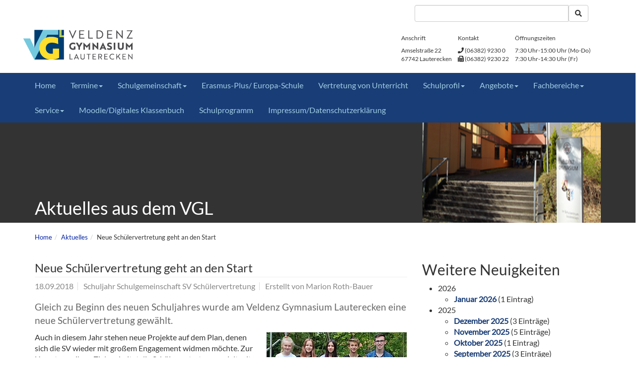

--- FILE ---
content_type: text/html; charset=utf-8
request_url: https://www.veldenzgymnasium.de/aktuelles/news/neue-schuelervertretung-geht-an-den-start
body_size: 9795
content:
<!DOCTYPE html>
<html lang="de-DE">
<head>

<meta charset="utf-8">
<!-- 
	This website is powered by TYPO3 - inspiring people to share!
	TYPO3 is a free open source Content Management Framework initially created by Kasper Skaarhoj and licensed under GNU/GPL.
	TYPO3 is copyright 1998-2026 of Kasper Skaarhoj. Extensions are copyright of their respective owners.
	Information and contribution at https://typo3.org/
-->


<link rel="shortcut icon" href="/fileadmin/template/favicons/vgl_128.ico" type="image/vnd.microsoft.icon">
<title>Veldenz Gymnasium Lauterecken: Neue Schülervertretung geht an den Start</title>
<meta name="generator" content="TYPO3 CMS" />
<meta name="description" content="Gleich zu Beginn des neuen Schuljahres wurde am Veldenz Gymnasium Lauterecken eine neue Schülervertretung gewählt. " />
<meta name="robots" content="INDEX,FOLLOW" />
<meta name="viewport" content="width=device-width,initial-scale=1,maximum-scale=1.0,user-scalable=no" />
<meta name="keywords" content="Veldenz, Gymnasium, Lauterecken, Rheinland-Pfalz" />
<meta property="og:title" content="Neue Schülervertretung geht an den Start " />
<meta property="og:type" content="article" />
<meta property="og:url" content="https://www.veldenzgymnasium.de/aktuelles/news/neue-schuelervertretung-geht-an-den-start" />
<meta property="og:image" content="https://www.veldenzgymnasium.de/fileadmin/_processed_/7/b/csm_Neue_SV_d60cfdb1c9.jpg" />
<meta property="og:image:width" content="1200" />
<meta property="og:image:height" content="1166" />
<meta property="og:description" content="Gleich zu Beginn des neuen Schuljahres wurde am Veldenz Gymnasium Lauterecken eine neue Schülervertretung gewählt. " />


<link rel="stylesheet" type="text/css" href="/fileadmin/muster/Resources/Extensions/News/Css/news-basic.css?1719433245" media="all">
<link rel="stylesheet" type="text/css" href="/typo3temp/assets/css/fb0a6b5919.css?1719432033" media="all">
<link rel="stylesheet" type="text/css" href="/fileadmin/muster/Resources/Css/bootstrap.css?1719432474" media="all">
<link rel="stylesheet" type="text/css" href="/fileadmin/muster/Resources/Extensions/indexed_search/Css/indexed_search.css?1719433245" media="all">
<link rel="stylesheet" type="text/css" href="/fileadmin/muster/Resources/Css/musterprojekt_style.css?1719432474" media="all">
<link rel="stylesheet" type="text/css" href="/typo3conf/ext/ws_flexslider/Resources/Public/Css/flexslider.css?1719433649" media="all">
<link rel="stylesheet" type="text/css" href="/typo3conf/ext/ws_flexslider/Resources/Public/Css/mods.css?1719433649" media="all">
<link rel="stylesheet" type="text/css" href="/fileadmin/template/css/lightbox.css?1719431995" media="all">
<link rel="stylesheet" type="text/css" href="https://use.fontawesome.com/releases/v5.15.2/css/all.css" media="all">
<link rel="stylesheet" type="text/css" href="/fileadmin/template/css/vgl.css?1719431995" media="all">


<!--[if lte IE 8]><script src="//code.jquery.com/jquery-1.12.2.min.js"></script><![endif]--><!--[if gt IE 8]><!--><script src="//code.jquery.com/jquery-2.2.2.min.js"></script><!--<![endif]-->
<!--[if lt IE 9]> <script src="/fileadmin/muster/Resources/Javascript/html5shiv.js?1719432476"></script> <![endif]-->
<!--[if lt IE 9]> <script src="/fileadmin/muster/Resources/Javascript/respond.min.js?1719432477"></script> <![endif]-->
<script src="/fileadmin/template/js/vgl.js?1719431997"></script>
<script src="/typo3temp/assets/js/5c0420fb94.js?1719432033"></script>


<link rel="apple-touch-icon-precomposed" sizes="144x144" href="/fileadmin/muster/Resources/Icons/apple-touch-icon-144-precomposed.png">
    <link rel="apple-touch-icon-precomposed" sizes="114x114" href="/fileadmin/muster/Resources/Icons/apple-touch-icon-114-precomposed.png">
    <link rel="apple-touch-icon-precomposed" sizes="72x72" href="/fileadmin/muster/Resources/Icons/apple-touch-icon-72-precomposed.png">
    <link rel="apple-touch-icon-precomposed" href="/fileadmin/muster/Resources/Icons/apple-touch-icon-precomposed.png">
</head>
<body class ="layout1">
<div id="wrap">
	<div class="headerservice container hidden-print">
		<div class="row">
			<header class="topheader">
				<a href="/" title="Veldenz Gymnasium Lauterecken"><img src="/fileadmin/template/logo/VGL_Logo_web.png" width="220" height="60"  class="logo"  alt="Veldenz Gymnasium Lauterecken" ></a>
				
				
				
					<div class="col-xs-12 col-sm-6 col-lg-4 floatright search">
		<form action="/suchergebnisse" method="post" ><div class="input-group"><input name="tx_indexedsearch_pi2[search][sword]" value="" class="form-control" type="text" /><span class="input-group-btn"><button type="submit" class="btn btn-default" value="suchen"><i class="fa fa-search" aria-hidden="true"></i></button></span><input type="hidden" name="tx_indexedsearch_pi2[action]" value="search" /><input type="hidden" name="tx_indexedsearch_pi2[controller]" value="Search" /></div></form>
	</div>

				<div class="headline">
    

            <div id="c274" class="frame frame-default frame-type-html frame-layout-0">
                
                
                    



                
                
                

    <div class="addressbox">
  <h2>Anschrift</h2>
  <p>Amselstraße 22<br />67742 Lauterecken</p>
</div>

<div class="addressbox">
  <h2>Kontakt</h2>
  <i class="fa fa-phone"></i>&nbsp;(06382) 9230 0 <br />
  <i class="fa fa-fax"></i>&nbsp;(06382) 9230 22 <br />
</div>
<div class="addressbox">
  <h2>Öffnungszeiten</h2>
  <p>7:30 Uhr-15:00 Uhr (Mo-Do)<br />7:30 Uhr-14:30 Uhr (Fr)</p>
</div>


                
                    



                
                
                    



                
            </div>

        

</div>
			</header>
		</div>
	</div>
	<div class="navbar navbar-default">
		<div class="container">
			<div class="row">
	<div class="navbar-header">
		<button type="button" class="navbar-toggle" data-toggle="collapse" data-target=".navbar-collapse">
			<span class="icon-bar"></span>
			<span class="icon-bar"></span>
			<span class="icon-bar"></span>
		</button>
	</div>
	<div class="navbar-collapse collapse">
		<ul class="nav navbar-nav"><li><a href="/">Home</a></li><li class="dropdown"><a href="/termine/kalender" class="dropdown-toggle" data-toggle="dropdown">Termine<b class="caret"></b></a><ul class="dropdown-menu"><li><a href="/termine/kalender">Kalender</a></li><li><a href="/termine/unterrichtszeiten">Unterrichtszeiten</a></li></ul></li><li class="dropdown"><a href="/schulgemeinschaft/schulleitung" class="dropdown-toggle" data-toggle="dropdown">Schulgemeinschaft<b class="caret"></b></a><ul class="dropdown-menu"><li><a href="/schulgemeinschaft/schulleitung">Schulleitung</a></li><li><a href="/schulgemeinschaft/sekretariat">Sekretariat</a></li><li><a href="/schulgemeinschaft/kollegium">Kollegium</a></li><li><a href="/schulgemeinschaft/personalrat">Personalrat</a></li><li><a href="/schulgemeinschaft/referendarausbildung">Referendarausbildung</a></li><li><a href="/schulgemeinschaft/schuelervertretung">Schülervertretung</a></li><li><a href="/schulgemeinschaft/foerderverein">Förderverein</a></li><li><a href="/schulgemeinschaft/eltern">Eltern</a></li></ul></li><li><a href="/schulprofil/standard-titel-1">Erasmus-Plus/ Europa-Schule</a></li><li><a href="/vertretung-von-unterricht">Vertretung von Unterricht</a></li><li class="dropdown"><a href="/schulprofil/mint" class="dropdown-toggle" data-toggle="dropdown">Schulprofil<b class="caret"></b></a><ul class="dropdown-menu"><li><a href="/schulprofil/mint">MINT</a></li><li><a href="/schulprofil/berufsorientierung">Berufsorientierung</a></li><li><a href="/schulprofil/standard-titel">Erasmus-Plus/Europa-Schule</a></li><li><a href="/schulprofil/medienpaedagogik">Medienpädagogik</a></li><li><a href="/schulprofil/nachhaltigkeit">Nachhaltigkeit</a></li></ul></li><li class="dropdown"><a href="/angebote/arbeitsgemeinschaften" class="dropdown-toggle" data-toggle="dropdown">Angebote<b class="caret"></b></a><ul class="dropdown-menu"><li><a href="/angebote/arbeitsgemeinschaften">Arbeitsgemeinschaften</a></li><li><a href="/angebote/jugend-forscht">Jugend forscht</a></li><li><a href="/angebote/mint-zertifikat">MINT-Zertifikat</a></li><li><a href="/angebote/foerderangebot">Förderangebot</a></li><li><a href="/angebote/wettbewerbe">Wettbewerbe</a></li><li><a href="/angebote/schueleraustausch">Schüleraustausch</a></li><li><a href="/angebote/schulpatenschaft-bito">Schulpatenschaft Bito</a></li><li><a href="/angebote/schulseelsorge">Schulseelsorge</a></li><li><a href="/angebote/verkehrserziehung">Verkehrserziehung</a></li></ul></li><li class="dropdown"><a href="/fachbereiche/mint" class="dropdown-toggle" data-toggle="dropdown">Fachbereiche<b class="caret"></b></a><ul class="dropdown-menu"><li><a href="/fachbereiche/mint">MINT</a></li><li><a href="/fachbereiche/sprachen">Sprachen</a></li><li><a href="/fachbereiche/gesellschaftswissenschaften">Gesellschaftswissenschaften</a></li><li><a href="/fachbereiche/musik-kunst">Musik / Kunst</a></li><li><a href="/fachbereiche/religion-ethik">Religion / Ethik</a></li><li><a href="/fachbereiche/sport">Sport</a></li></ul></li><li class="dropdown"><a href="/service" class="dropdown-toggle" data-toggle="dropdown">Service<b class="caret"></b></a><ul class="dropdown-menu"><li><a href="/service/anfahrt">Anfahrt</a></li><li><a href="/service/stundentafel">Stundentafel</a></li><li><a href="/service/schulbuchlisten">Schulbuchlisten</a></li><li><a href="/service/grundsaetze-und-ordnungen">Grundsätze und Ordnungen</a></li><li><a href="/formulare">Formulare</a></li><li><a href="/service/schliessfaecher">Schließfächer</a></li></ul></li><li><a href="/moodledigitales-klassenbuch">Moodle/Digitales Klassenbuch</a></li><li><a href="/schulprogramm">Schulprogramm</a></li><li><a href="/impressumdatenschutzerklaerung">Impressum/Datenschutzerklärung</a></li></ul>
		
	</div>
</div>

		</div>
	</div>
	<div id="contenthead">
		<div id="headlinebox"><div class="content container">
    

            <div id="c568" class="frame frame-default frame-type-textmedia frame-layout-0">
                
                
                    



                
                

    


                

    <div class="ce-textpic ce-right ce-intext ce-nowrap">
        
            

    <div class="ce-gallery" data-ce-columns="1" data-ce-images="1">
        
        
            <div class="ce-row">
                
                    
                        <div class="ce-column">
                            

        
<figure class="image">
    
            
                    
<img class="image-embed-item" src="/fileadmin/_processed_/5/7/csm_in_klasse_1dfc97d926.png" width="359" height="202" loading="lazy" alt="" />


                
        
    
</figure>


    


                        </div>
                    
                
            </div>
        
        
    </div>



        

        
                
                    
                        <div class="ce-bodytext">
                            

    
        <header>
            

    
            
                

    
            <h1 class="">
                Aktuelles aus dem VGL
            </h1>
        



            
        



            



            



        </header>
    



                        </div>
                    
                
            

        
    </div>


                
                    



                
                
                    



                
            </div>

        

</div></div>
		
	</div>
	<div class="container hidden-print">
    <ul class="breadcrumb"><li><a href="/">Home</a></li><li><a href="/aktuelles">Aktuelles</a></li><li>Neue Schülervertretung geht an den Start </li></ul>
</div>
	
	<!-- Begin page content -->
	<div class="content container">
        <!--TYPO3SEARCH_begin-->
        
		<div class="row">
			<div class="col-md-8">
				
    

            <div id="c89" class="frame frame-default frame-type-list frame-layout-0">
                
                
                    



                
                
                    



                
                

    
        


	


<div class="news news-single">
	<div class="article" itemscope="itemscope" itemtype="http://schema.org/Article">
		
    
            
            
            <div class="header">
                <h3 itemprop="headline">Neue Schülervertretung geht an den Start </h3>
            </div>
            <div class="footer">
                <p>
                    <!-- date -->
                    <span class="news-list-date">
						<time datetime="2018-09-18">
							18.09.2018
							<meta itemprop="datePublished"
                                content="2018-09-18"/>
						</time>
					</span>

                    
                        
<!-- categories -->
<span class="news-list-category">
	
		
				Schuljahr
			
	
		
				Schulgemeinschaft
			
	
		
				SV Schülervertretung
			
	
</span>


                    

                    

                    
                        <!-- author -->
                        <span class="news-list-author" itemprop="author" itemscope="itemscope"
                            itemtype="http://schema.org/Person">
							Erstellt von <span itemprop="name">Marion Roth-Bauer</span>
						</span>
                    
                </p>
            </div>
            
                
                    <!-- teaser -->
                    <div class="teaser-text" itemprop="description">
                        <p>Gleich zu Beginn des neuen Schuljahres wurde am Veldenz Gymnasium Lauterecken eine neue Schülervertretung gewählt. </p>
                    </div>
                

                

                

	<!-- media files -->
	<div class="news-img-wrap">
		
			<div class="outer">
				
					

<div class="mediaelement mediaelement-image">
	
			
					<a href="/fileadmin/_processed_/7/b/csm_Neue_SV_ee9585b2aa.jpg" title="" class="lightbox" rel="lightbox[{field:uid}]">
						<img itemprop="image" src="/fileadmin/_processed_/7/b/csm_Neue_SV_7159972b98.jpg" width="282" height="274" alt="" />
					</a>
				
		
</div>



				
				
				
				
			</div>
		
	</div>



                <!-- main text -->
                <div class="news-text-wrap" itemprop="articleBody">
                    <p>Auch in diesem Jahr stehen neue Projekte auf dem Plan, denen sich die SV wieder mit großem Engagement widmen möchte. Zur Umsetzung ihrer Ziele arbeitet die Schülervertretung gezielt mit Schulelternbeirat, Schulleitung und Förderverein zusammen. Tatkräftig und vertrauensvolle Unterstützung erhalten sie hierbei durch die beiden Verbindungslehrerinnen Jacqueline Genschow und Anna Fehrentz. 
</p>
<p>Ein großer Aufgabenbereich der SV stellt das Planen, Organisieren und Durchführen von Aktionen für die Schüler der Schulgemeinschaft dar. Mit Aktionen, wie der „Ball-Turnier“ und aktiver Hilfe bei Schulfesten möchten sie das Schulleben abwechslungsreicher gestalten und das Zusammenleben in der Klassen- so wie Schulgemeinschaft verbessern. Bereits jetzt wird mit großer Tatkraft an der Neugestaltung von Aufenthaltsräumen für die Oberstufe gearbeitet. 
</p>
<p>Fragen, Anregungen, Ideen oder Vorschläge werden die Schüler des Veldenz Gymnasiums der SV bald in einer besonderen Form übermitteln können, denn in der Pausenhalle soll ein Wunschbaum aufgestellt werden, an dem Schülerwünsche angeheftet werden. Sicher gibt es dann bald viel zu tun! 
</p>
<p>&nbsp;</p>
<p>Unser Bild zeigt
</p>
<p>Vordere Reihe: Verbindungslehrerinnen Anna Fehrentz und Jacqueline Genschow, Paula Gehres, Lea Soffel Mittlere Reihe: Noomi Much, Tim Christmann, Jana Heinrich, Marie-Christine Steil Hintere Reihe: Jennifer Mettel, Annika Frosch, Sophie Hort, Tim Schramm, Luca Henn.</p>
                </div>
            

            
                    <div class="news-backlink-wrap js">
                        <a href="/aktuelles?tx_news_pi1%5Bcontroller%5D=News&amp;cHash=ffb456eafbb816eed846c21722fa1243">
                            Zurück
                        </a>
                    </div>
                


            

<!--            -->

            <!-- related things -->
            <div class="news-related-wrap">

                

                

                
            </div>
        

	</div>
</div>

    


                
                    



                
                
                    



                
            </div>

        

&nbsp;
			</div>
			<aside class="col-md-4">
				
    

            <div id="c567" class="frame frame-default frame-type-list frame-layout-0">
                
                
                    



                
                
                    

    
        <header>
            

    
            <h2 class="">
                Weitere Neuigkeiten
            </h2>
        



            



            



        </header>
    



                
                

    
        


	


<div class="news">
	
	<div class="news-menu-view">
		<ul>
			
				<li>
					2026
					<ul>
						
							
									<li class="item">
								
								<a href="/aktuelles?tx_news_pi1%5Baction%5D=list&amp;tx_news_pi1%5Bcontroller%5D=News&amp;tx_news_pi1%5BoverwriteDemand%5D%5Bmonth%5D=01&amp;tx_news_pi1%5BoverwriteDemand%5D%5Byear%5D=2026&amp;cHash=7cd9f1da4489e607318ec9595bc9d7ec">Januar 2026</a>
								(1 Eintrag)
							</li>
						
					</ul>
				</li>
			
				<li>
					2025
					<ul>
						
							
									<li class="item">
								
								<a href="/aktuelles?tx_news_pi1%5Baction%5D=list&amp;tx_news_pi1%5Bcontroller%5D=News&amp;tx_news_pi1%5BoverwriteDemand%5D%5Bmonth%5D=12&amp;tx_news_pi1%5BoverwriteDemand%5D%5Byear%5D=2025&amp;cHash=80864d0fb6319a4eb7d5af91084f5873">Dezember 2025</a>
								(3 Einträge)
							</li>
						
							
									<li class="item">
								
								<a href="/aktuelles?tx_news_pi1%5Baction%5D=list&amp;tx_news_pi1%5Bcontroller%5D=News&amp;tx_news_pi1%5BoverwriteDemand%5D%5Bmonth%5D=11&amp;tx_news_pi1%5BoverwriteDemand%5D%5Byear%5D=2025&amp;cHash=02d520b03745587c0ba56f0668d1f69f">November 2025</a>
								(5 Einträge)
							</li>
						
							
									<li class="item">
								
								<a href="/aktuelles?tx_news_pi1%5Baction%5D=list&amp;tx_news_pi1%5Bcontroller%5D=News&amp;tx_news_pi1%5BoverwriteDemand%5D%5Bmonth%5D=10&amp;tx_news_pi1%5BoverwriteDemand%5D%5Byear%5D=2025&amp;cHash=d657b366208c7846aa6950b7127873a9">Oktober 2025</a>
								(1 Eintrag)
							</li>
						
							
									<li class="item">
								
								<a href="/aktuelles?tx_news_pi1%5Baction%5D=list&amp;tx_news_pi1%5Bcontroller%5D=News&amp;tx_news_pi1%5BoverwriteDemand%5D%5Bmonth%5D=09&amp;tx_news_pi1%5BoverwriteDemand%5D%5Byear%5D=2025&amp;cHash=38e97226af1c92d26857b43c36a6773c">September 2025</a>
								(3 Einträge)
							</li>
						
							
									<li class="item">
								
								<a href="/aktuelles?tx_news_pi1%5Baction%5D=list&amp;tx_news_pi1%5Bcontroller%5D=News&amp;tx_news_pi1%5BoverwriteDemand%5D%5Bmonth%5D=07&amp;tx_news_pi1%5BoverwriteDemand%5D%5Byear%5D=2025&amp;cHash=bbb31aa756d88585667ffdc069ac791b">Juli 2025</a>
								(1 Eintrag)
							</li>
						
							
									<li class="item">
								
								<a href="/aktuelles?tx_news_pi1%5Baction%5D=list&amp;tx_news_pi1%5Bcontroller%5D=News&amp;tx_news_pi1%5BoverwriteDemand%5D%5Bmonth%5D=06&amp;tx_news_pi1%5BoverwriteDemand%5D%5Byear%5D=2025&amp;cHash=42a3235dc1223780d2a0b3aa8f54b108">Juni 2025</a>
								(1 Eintrag)
							</li>
						
							
									<li class="item">
								
								<a href="/aktuelles?tx_news_pi1%5Baction%5D=list&amp;tx_news_pi1%5Bcontroller%5D=News&amp;tx_news_pi1%5BoverwriteDemand%5D%5Bmonth%5D=05&amp;tx_news_pi1%5BoverwriteDemand%5D%5Byear%5D=2025&amp;cHash=e4e5dbf203532b7c29f7da2944d413f5">Mai 2025</a>
								(2 Einträge)
							</li>
						
							
									<li class="item">
								
								<a href="/aktuelles?tx_news_pi1%5Baction%5D=list&amp;tx_news_pi1%5Bcontroller%5D=News&amp;tx_news_pi1%5BoverwriteDemand%5D%5Bmonth%5D=04&amp;tx_news_pi1%5BoverwriteDemand%5D%5Byear%5D=2025&amp;cHash=8d5e34e1e4ec1bf553a86893c3728205">April 2025</a>
								(2 Einträge)
							</li>
						
							
									<li class="item">
								
								<a href="/aktuelles?tx_news_pi1%5Baction%5D=list&amp;tx_news_pi1%5Bcontroller%5D=News&amp;tx_news_pi1%5BoverwriteDemand%5D%5Bmonth%5D=03&amp;tx_news_pi1%5BoverwriteDemand%5D%5Byear%5D=2025&amp;cHash=3f9b9dc534e9133fd082e0f3e0642884">März 2025</a>
								(8 Einträge)
							</li>
						
							
									<li class="item">
								
								<a href="/aktuelles?tx_news_pi1%5Baction%5D=list&amp;tx_news_pi1%5Bcontroller%5D=News&amp;tx_news_pi1%5BoverwriteDemand%5D%5Bmonth%5D=02&amp;tx_news_pi1%5BoverwriteDemand%5D%5Byear%5D=2025&amp;cHash=3d398c794363b9047c5f83ddf734ea7d">Februar 2025</a>
								(3 Einträge)
							</li>
						
							
									<li class="item">
								
								<a href="/aktuelles?tx_news_pi1%5Baction%5D=list&amp;tx_news_pi1%5Bcontroller%5D=News&amp;tx_news_pi1%5BoverwriteDemand%5D%5Bmonth%5D=01&amp;tx_news_pi1%5BoverwriteDemand%5D%5Byear%5D=2025&amp;cHash=224ab62ed1019959456ecbbb3d7b9958">Januar 2025</a>
								(2 Einträge)
							</li>
						
					</ul>
				</li>
			
				<li>
					2024
					<ul>
						
							
									<li class="item">
								
								<a href="/aktuelles?tx_news_pi1%5Baction%5D=list&amp;tx_news_pi1%5Bcontroller%5D=News&amp;tx_news_pi1%5BoverwriteDemand%5D%5Bmonth%5D=12&amp;tx_news_pi1%5BoverwriteDemand%5D%5Byear%5D=2024&amp;cHash=677cfaa1a7919f7a78d7bffb53408387">Dezember 2024</a>
								(3 Einträge)
							</li>
						
							
									<li class="item">
								
								<a href="/aktuelles?tx_news_pi1%5Baction%5D=list&amp;tx_news_pi1%5Bcontroller%5D=News&amp;tx_news_pi1%5BoverwriteDemand%5D%5Bmonth%5D=11&amp;tx_news_pi1%5BoverwriteDemand%5D%5Byear%5D=2024&amp;cHash=6c6a9d02b575e3ce8331a6433b14c717">November 2024</a>
								(2 Einträge)
							</li>
						
							
									<li class="item">
								
								<a href="/aktuelles?tx_news_pi1%5Baction%5D=list&amp;tx_news_pi1%5Bcontroller%5D=News&amp;tx_news_pi1%5BoverwriteDemand%5D%5Bmonth%5D=10&amp;tx_news_pi1%5BoverwriteDemand%5D%5Byear%5D=2024&amp;cHash=de4d747f9a560b3a86dec8f738bc98c6">Oktober 2024</a>
								(3 Einträge)
							</li>
						
							
									<li class="item">
								
								<a href="/aktuelles?tx_news_pi1%5Baction%5D=list&amp;tx_news_pi1%5Bcontroller%5D=News&amp;tx_news_pi1%5BoverwriteDemand%5D%5Bmonth%5D=09&amp;tx_news_pi1%5BoverwriteDemand%5D%5Byear%5D=2024&amp;cHash=c1ec85ea9a6ba349ff5d129f2d7da948">September 2024</a>
								(1 Eintrag)
							</li>
						
							
									<li class="item">
								
								<a href="/aktuelles?tx_news_pi1%5Baction%5D=list&amp;tx_news_pi1%5Bcontroller%5D=News&amp;tx_news_pi1%5BoverwriteDemand%5D%5Bmonth%5D=08&amp;tx_news_pi1%5BoverwriteDemand%5D%5Byear%5D=2024&amp;cHash=e406f2dc4362ab801b813d556e64b8b0">August 2024</a>
								(4 Einträge)
							</li>
						
							
									<li class="item">
								
								<a href="/aktuelles?tx_news_pi1%5Baction%5D=list&amp;tx_news_pi1%5Bcontroller%5D=News&amp;tx_news_pi1%5BoverwriteDemand%5D%5Bmonth%5D=07&amp;tx_news_pi1%5BoverwriteDemand%5D%5Byear%5D=2024&amp;cHash=c5d9ce84c616d40a8c92a0a962735719">Juli 2024</a>
								(2 Einträge)
							</li>
						
							
									<li class="item">
								
								<a href="/aktuelles?tx_news_pi1%5Baction%5D=list&amp;tx_news_pi1%5Bcontroller%5D=News&amp;tx_news_pi1%5BoverwriteDemand%5D%5Bmonth%5D=06&amp;tx_news_pi1%5BoverwriteDemand%5D%5Byear%5D=2024&amp;cHash=6849c79bec75679d47c9639eafbd3bc4">Juni 2024</a>
								(11 Einträge)
							</li>
						
							
									<li class="item">
								
								<a href="/aktuelles?tx_news_pi1%5Baction%5D=list&amp;tx_news_pi1%5Bcontroller%5D=News&amp;tx_news_pi1%5BoverwriteDemand%5D%5Bmonth%5D=04&amp;tx_news_pi1%5BoverwriteDemand%5D%5Byear%5D=2024&amp;cHash=833fefef0ba71ce5908cba275ac2d8c7">April 2024</a>
								(4 Einträge)
							</li>
						
							
									<li class="item">
								
								<a href="/aktuelles?tx_news_pi1%5Baction%5D=list&amp;tx_news_pi1%5Bcontroller%5D=News&amp;tx_news_pi1%5BoverwriteDemand%5D%5Bmonth%5D=03&amp;tx_news_pi1%5BoverwriteDemand%5D%5Byear%5D=2024&amp;cHash=8c25a77d4d7631218c5bdc7011297647">März 2024</a>
								(5 Einträge)
							</li>
						
							
									<li class="item">
								
								<a href="/aktuelles?tx_news_pi1%5Baction%5D=list&amp;tx_news_pi1%5Bcontroller%5D=News&amp;tx_news_pi1%5BoverwriteDemand%5D%5Bmonth%5D=02&amp;tx_news_pi1%5BoverwriteDemand%5D%5Byear%5D=2024&amp;cHash=6f6431d888fabfd7f8c0fcfd3cd249c3">Februar 2024</a>
								(7 Einträge)
							</li>
						
					</ul>
				</li>
			
				<li>
					2023
					<ul>
						
							
									<li class="item">
								
								<a href="/aktuelles?tx_news_pi1%5Baction%5D=list&amp;tx_news_pi1%5Bcontroller%5D=News&amp;tx_news_pi1%5BoverwriteDemand%5D%5Bmonth%5D=12&amp;tx_news_pi1%5BoverwriteDemand%5D%5Byear%5D=2023&amp;cHash=365e74c28d2aa1aeacbbc20ff1aff57f">Dezember 2023</a>
								(5 Einträge)
							</li>
						
							
									<li class="item">
								
								<a href="/aktuelles?tx_news_pi1%5Baction%5D=list&amp;tx_news_pi1%5Bcontroller%5D=News&amp;tx_news_pi1%5BoverwriteDemand%5D%5Bmonth%5D=11&amp;tx_news_pi1%5BoverwriteDemand%5D%5Byear%5D=2023&amp;cHash=509d17bc99135d1d67208b700d0ecb6a">November 2023</a>
								(2 Einträge)
							</li>
						
							
									<li class="item">
								
								<a href="/aktuelles?tx_news_pi1%5Baction%5D=list&amp;tx_news_pi1%5Bcontroller%5D=News&amp;tx_news_pi1%5BoverwriteDemand%5D%5Bmonth%5D=10&amp;tx_news_pi1%5BoverwriteDemand%5D%5Byear%5D=2023&amp;cHash=b67169d555af1cb39b672d6a03a25d19">Oktober 2023</a>
								(3 Einträge)
							</li>
						
							
									<li class="item">
								
								<a href="/aktuelles?tx_news_pi1%5Baction%5D=list&amp;tx_news_pi1%5Bcontroller%5D=News&amp;tx_news_pi1%5BoverwriteDemand%5D%5Bmonth%5D=09&amp;tx_news_pi1%5BoverwriteDemand%5D%5Byear%5D=2023&amp;cHash=57b47b71d83a2db732f235557aedc513">September 2023</a>
								(5 Einträge)
							</li>
						
							
									<li class="item">
								
								<a href="/aktuelles?tx_news_pi1%5Baction%5D=list&amp;tx_news_pi1%5Bcontroller%5D=News&amp;tx_news_pi1%5BoverwriteDemand%5D%5Bmonth%5D=08&amp;tx_news_pi1%5BoverwriteDemand%5D%5Byear%5D=2023&amp;cHash=75d1ba9e3ac38b2951e730dfb2821c2e">August 2023</a>
								(1 Eintrag)
							</li>
						
							
									<li class="item">
								
								<a href="/aktuelles?tx_news_pi1%5Baction%5D=list&amp;tx_news_pi1%5Bcontroller%5D=News&amp;tx_news_pi1%5BoverwriteDemand%5D%5Bmonth%5D=07&amp;tx_news_pi1%5BoverwriteDemand%5D%5Byear%5D=2023&amp;cHash=04a70679afa0877095af04599ef07734">Juli 2023</a>
								(5 Einträge)
							</li>
						
							
									<li class="item">
								
								<a href="/aktuelles?tx_news_pi1%5Baction%5D=list&amp;tx_news_pi1%5Bcontroller%5D=News&amp;tx_news_pi1%5BoverwriteDemand%5D%5Bmonth%5D=06&amp;tx_news_pi1%5BoverwriteDemand%5D%5Byear%5D=2023&amp;cHash=23bee08d275cd120cb259fe30e925f57">Juni 2023</a>
								(1 Eintrag)
							</li>
						
							
									<li class="item">
								
								<a href="/aktuelles?tx_news_pi1%5Baction%5D=list&amp;tx_news_pi1%5Bcontroller%5D=News&amp;tx_news_pi1%5BoverwriteDemand%5D%5Bmonth%5D=05&amp;tx_news_pi1%5BoverwriteDemand%5D%5Byear%5D=2023&amp;cHash=8a849e0d430f52c7daabcc5e39a7e519">Mai 2023</a>
								(4 Einträge)
							</li>
						
							
									<li class="item">
								
								<a href="/aktuelles?tx_news_pi1%5Baction%5D=list&amp;tx_news_pi1%5Bcontroller%5D=News&amp;tx_news_pi1%5BoverwriteDemand%5D%5Bmonth%5D=04&amp;tx_news_pi1%5BoverwriteDemand%5D%5Byear%5D=2023&amp;cHash=c2db28d71d1e5dec895cdd99eb60b3c3">April 2023</a>
								(6 Einträge)
							</li>
						
							
									<li class="item">
								
								<a href="/aktuelles?tx_news_pi1%5Baction%5D=list&amp;tx_news_pi1%5Bcontroller%5D=News&amp;tx_news_pi1%5BoverwriteDemand%5D%5Bmonth%5D=03&amp;tx_news_pi1%5BoverwriteDemand%5D%5Byear%5D=2023&amp;cHash=b8dad4ec15dde7fd5674ae08bb23c66f">März 2023</a>
								(7 Einträge)
							</li>
						
							
									<li class="item">
								
								<a href="/aktuelles?tx_news_pi1%5Baction%5D=list&amp;tx_news_pi1%5Bcontroller%5D=News&amp;tx_news_pi1%5BoverwriteDemand%5D%5Bmonth%5D=02&amp;tx_news_pi1%5BoverwriteDemand%5D%5Byear%5D=2023&amp;cHash=51a9cc421341a33249026af90cc9ea41">Februar 2023</a>
								(5 Einträge)
							</li>
						
							
									<li class="item">
								
								<a href="/aktuelles?tx_news_pi1%5Baction%5D=list&amp;tx_news_pi1%5Bcontroller%5D=News&amp;tx_news_pi1%5BoverwriteDemand%5D%5Bmonth%5D=01&amp;tx_news_pi1%5BoverwriteDemand%5D%5Byear%5D=2023&amp;cHash=9272a92b4f6a4f3719793f2be7fe1799">Januar 2023</a>
								(3 Einträge)
							</li>
						
					</ul>
				</li>
			
				<li>
					2022
					<ul>
						
							
									<li class="item">
								
								<a href="/aktuelles?tx_news_pi1%5Baction%5D=list&amp;tx_news_pi1%5Bcontroller%5D=News&amp;tx_news_pi1%5BoverwriteDemand%5D%5Bmonth%5D=12&amp;tx_news_pi1%5BoverwriteDemand%5D%5Byear%5D=2022&amp;cHash=afeed6d83b369d88fe4ed717cc2430f3">Dezember 2022</a>
								(6 Einträge)
							</li>
						
							
									<li class="item">
								
								<a href="/aktuelles?tx_news_pi1%5Baction%5D=list&amp;tx_news_pi1%5Bcontroller%5D=News&amp;tx_news_pi1%5BoverwriteDemand%5D%5Bmonth%5D=11&amp;tx_news_pi1%5BoverwriteDemand%5D%5Byear%5D=2022&amp;cHash=779d91aec2133a12572f9e11ccb640e0">November 2022</a>
								(3 Einträge)
							</li>
						
							
									<li class="item">
								
								<a href="/aktuelles?tx_news_pi1%5Baction%5D=list&amp;tx_news_pi1%5Bcontroller%5D=News&amp;tx_news_pi1%5BoverwriteDemand%5D%5Bmonth%5D=10&amp;tx_news_pi1%5BoverwriteDemand%5D%5Byear%5D=2022&amp;cHash=66f0550dcc8d1a45bc0038b01f7fa604">Oktober 2022</a>
								(5 Einträge)
							</li>
						
							
									<li class="item">
								
								<a href="/aktuelles?tx_news_pi1%5Baction%5D=list&amp;tx_news_pi1%5Bcontroller%5D=News&amp;tx_news_pi1%5BoverwriteDemand%5D%5Bmonth%5D=09&amp;tx_news_pi1%5BoverwriteDemand%5D%5Byear%5D=2022&amp;cHash=6fb43529fac7a479134e0d5f186baf89">September 2022</a>
								(7 Einträge)
							</li>
						
							
									<li class="item">
								
								<a href="/aktuelles?tx_news_pi1%5Baction%5D=list&amp;tx_news_pi1%5Bcontroller%5D=News&amp;tx_news_pi1%5BoverwriteDemand%5D%5Bmonth%5D=08&amp;tx_news_pi1%5BoverwriteDemand%5D%5Byear%5D=2022&amp;cHash=2008110876c887c9b91cc5543b5f686c">August 2022</a>
								(1 Eintrag)
							</li>
						
							
									<li class="item">
								
								<a href="/aktuelles?tx_news_pi1%5Baction%5D=list&amp;tx_news_pi1%5Bcontroller%5D=News&amp;tx_news_pi1%5BoverwriteDemand%5D%5Bmonth%5D=07&amp;tx_news_pi1%5BoverwriteDemand%5D%5Byear%5D=2022&amp;cHash=6d9481ec103882544f32f57652fcfc69">Juli 2022</a>
								(10 Einträge)
							</li>
						
							
									<li class="item">
								
								<a href="/aktuelles?tx_news_pi1%5Baction%5D=list&amp;tx_news_pi1%5Bcontroller%5D=News&amp;tx_news_pi1%5BoverwriteDemand%5D%5Bmonth%5D=06&amp;tx_news_pi1%5BoverwriteDemand%5D%5Byear%5D=2022&amp;cHash=f6f1efdf32b163c3ec75a79dae4b4aaa">Juni 2022</a>
								(7 Einträge)
							</li>
						
							
									<li class="item">
								
								<a href="/aktuelles?tx_news_pi1%5Baction%5D=list&amp;tx_news_pi1%5Bcontroller%5D=News&amp;tx_news_pi1%5BoverwriteDemand%5D%5Bmonth%5D=05&amp;tx_news_pi1%5BoverwriteDemand%5D%5Byear%5D=2022&amp;cHash=4b98f7c882f3fc7961afbb2affa15f3d">Mai 2022</a>
								(6 Einträge)
							</li>
						
							
									<li class="item">
								
								<a href="/aktuelles?tx_news_pi1%5Baction%5D=list&amp;tx_news_pi1%5Bcontroller%5D=News&amp;tx_news_pi1%5BoverwriteDemand%5D%5Bmonth%5D=04&amp;tx_news_pi1%5BoverwriteDemand%5D%5Byear%5D=2022&amp;cHash=8f0234c58ec2a0e5f7e6e69550861f5c">April 2022</a>
								(3 Einträge)
							</li>
						
							
									<li class="item">
								
								<a href="/aktuelles?tx_news_pi1%5Baction%5D=list&amp;tx_news_pi1%5Bcontroller%5D=News&amp;tx_news_pi1%5BoverwriteDemand%5D%5Bmonth%5D=03&amp;tx_news_pi1%5BoverwriteDemand%5D%5Byear%5D=2022&amp;cHash=3cbdb4704d149c224c72954361b6663c">März 2022</a>
								(10 Einträge)
							</li>
						
							
									<li class="item">
								
								<a href="/aktuelles?tx_news_pi1%5Baction%5D=list&amp;tx_news_pi1%5Bcontroller%5D=News&amp;tx_news_pi1%5BoverwriteDemand%5D%5Bmonth%5D=02&amp;tx_news_pi1%5BoverwriteDemand%5D%5Byear%5D=2022&amp;cHash=541d5bf1941376cd58866203d784262c">Februar 2022</a>
								(3 Einträge)
							</li>
						
							
									<li class="item">
								
								<a href="/aktuelles?tx_news_pi1%5Baction%5D=list&amp;tx_news_pi1%5Bcontroller%5D=News&amp;tx_news_pi1%5BoverwriteDemand%5D%5Bmonth%5D=01&amp;tx_news_pi1%5BoverwriteDemand%5D%5Byear%5D=2022&amp;cHash=29480128dfa7b2ec0df40ee56e7386fd">Januar 2022</a>
								(5 Einträge)
							</li>
						
					</ul>
				</li>
			
				<li>
					2021
					<ul>
						
							
									<li class="item">
								
								<a href="/aktuelles?tx_news_pi1%5Baction%5D=list&amp;tx_news_pi1%5Bcontroller%5D=News&amp;tx_news_pi1%5BoverwriteDemand%5D%5Bmonth%5D=12&amp;tx_news_pi1%5BoverwriteDemand%5D%5Byear%5D=2021&amp;cHash=6b1c6e7a2fe33ea1c38840465add2eba">Dezember 2021</a>
								(3 Einträge)
							</li>
						
							
									<li class="item">
								
								<a href="/aktuelles?tx_news_pi1%5Baction%5D=list&amp;tx_news_pi1%5Bcontroller%5D=News&amp;tx_news_pi1%5BoverwriteDemand%5D%5Bmonth%5D=11&amp;tx_news_pi1%5BoverwriteDemand%5D%5Byear%5D=2021&amp;cHash=9df7846589d1e9f7adca079a0ccc5e5d">November 2021</a>
								(1 Eintrag)
							</li>
						
							
									<li class="item">
								
								<a href="/aktuelles?tx_news_pi1%5Baction%5D=list&amp;tx_news_pi1%5Bcontroller%5D=News&amp;tx_news_pi1%5BoverwriteDemand%5D%5Bmonth%5D=10&amp;tx_news_pi1%5BoverwriteDemand%5D%5Byear%5D=2021&amp;cHash=5758500965a5a81b0a4e6301bab13468">Oktober 2021</a>
								(4 Einträge)
							</li>
						
							
									<li class="item">
								
								<a href="/aktuelles?tx_news_pi1%5Baction%5D=list&amp;tx_news_pi1%5Bcontroller%5D=News&amp;tx_news_pi1%5BoverwriteDemand%5D%5Bmonth%5D=09&amp;tx_news_pi1%5BoverwriteDemand%5D%5Byear%5D=2021&amp;cHash=0d4b28c1e64acd88dcc48f3b24a1cc13">September 2021</a>
								(3 Einträge)
							</li>
						
							
									<li class="item">
								
								<a href="/aktuelles?tx_news_pi1%5Baction%5D=list&amp;tx_news_pi1%5Bcontroller%5D=News&amp;tx_news_pi1%5BoverwriteDemand%5D%5Bmonth%5D=08&amp;tx_news_pi1%5BoverwriteDemand%5D%5Byear%5D=2021&amp;cHash=337bf2f7bef8fddf401d1371650b1554">August 2021</a>
								(1 Eintrag)
							</li>
						
							
									<li class="item">
								
								<a href="/aktuelles?tx_news_pi1%5Baction%5D=list&amp;tx_news_pi1%5Bcontroller%5D=News&amp;tx_news_pi1%5BoverwriteDemand%5D%5Bmonth%5D=07&amp;tx_news_pi1%5BoverwriteDemand%5D%5Byear%5D=2021&amp;cHash=3c077b6914475390c5eae66efa60d554">Juli 2021</a>
								(4 Einträge)
							</li>
						
							
									<li class="item">
								
								<a href="/aktuelles?tx_news_pi1%5Baction%5D=list&amp;tx_news_pi1%5Bcontroller%5D=News&amp;tx_news_pi1%5BoverwriteDemand%5D%5Bmonth%5D=06&amp;tx_news_pi1%5BoverwriteDemand%5D%5Byear%5D=2021&amp;cHash=2ae36defe23758b13fff75113d1a397b">Juni 2021</a>
								(2 Einträge)
							</li>
						
							
									<li class="item">
								
								<a href="/aktuelles?tx_news_pi1%5Baction%5D=list&amp;tx_news_pi1%5Bcontroller%5D=News&amp;tx_news_pi1%5BoverwriteDemand%5D%5Bmonth%5D=05&amp;tx_news_pi1%5BoverwriteDemand%5D%5Byear%5D=2021&amp;cHash=3389aaa9533fa95ec6f597f4f37362b5">Mai 2021</a>
								(2 Einträge)
							</li>
						
							
									<li class="item">
								
								<a href="/aktuelles?tx_news_pi1%5Baction%5D=list&amp;tx_news_pi1%5Bcontroller%5D=News&amp;tx_news_pi1%5BoverwriteDemand%5D%5Bmonth%5D=04&amp;tx_news_pi1%5BoverwriteDemand%5D%5Byear%5D=2021&amp;cHash=4907e608ef427ff488a7ca537c7608a2">April 2021</a>
								(2 Einträge)
							</li>
						
							
									<li class="item">
								
								<a href="/aktuelles?tx_news_pi1%5Baction%5D=list&amp;tx_news_pi1%5Bcontroller%5D=News&amp;tx_news_pi1%5BoverwriteDemand%5D%5Bmonth%5D=03&amp;tx_news_pi1%5BoverwriteDemand%5D%5Byear%5D=2021&amp;cHash=4b6a3e5a163b9f56a01c3ad560c1b1fd">März 2021</a>
								(2 Einträge)
							</li>
						
							
									<li class="item">
								
								<a href="/aktuelles?tx_news_pi1%5Baction%5D=list&amp;tx_news_pi1%5Bcontroller%5D=News&amp;tx_news_pi1%5BoverwriteDemand%5D%5Bmonth%5D=02&amp;tx_news_pi1%5BoverwriteDemand%5D%5Byear%5D=2021&amp;cHash=53e1c572e36ae308014057fa959ed7d1">Februar 2021</a>
								(2 Einträge)
							</li>
						
					</ul>
				</li>
			
				<li>
					2020
					<ul>
						
							
									<li class="item">
								
								<a href="/aktuelles?tx_news_pi1%5Baction%5D=list&amp;tx_news_pi1%5Bcontroller%5D=News&amp;tx_news_pi1%5BoverwriteDemand%5D%5Bmonth%5D=12&amp;tx_news_pi1%5BoverwriteDemand%5D%5Byear%5D=2020&amp;cHash=ea2e3c39db31bffdb5e583cdec937bb1">Dezember 2020</a>
								(3 Einträge)
							</li>
						
							
									<li class="item">
								
								<a href="/aktuelles?tx_news_pi1%5Baction%5D=list&amp;tx_news_pi1%5Bcontroller%5D=News&amp;tx_news_pi1%5BoverwriteDemand%5D%5Bmonth%5D=11&amp;tx_news_pi1%5BoverwriteDemand%5D%5Byear%5D=2020&amp;cHash=47c810d00c110f7ddbb29153db57be6c">November 2020</a>
								(2 Einträge)
							</li>
						
							
									<li class="item">
								
								<a href="/aktuelles?tx_news_pi1%5Baction%5D=list&amp;tx_news_pi1%5Bcontroller%5D=News&amp;tx_news_pi1%5BoverwriteDemand%5D%5Bmonth%5D=10&amp;tx_news_pi1%5BoverwriteDemand%5D%5Byear%5D=2020&amp;cHash=ccaf04dd383b183d2d8dbbc64635c31e">Oktober 2020</a>
								(1 Eintrag)
							</li>
						
							
									<li class="item">
								
								<a href="/aktuelles?tx_news_pi1%5Baction%5D=list&amp;tx_news_pi1%5Bcontroller%5D=News&amp;tx_news_pi1%5BoverwriteDemand%5D%5Bmonth%5D=09&amp;tx_news_pi1%5BoverwriteDemand%5D%5Byear%5D=2020&amp;cHash=f88a5ecc2d8154f4a71233443878e385">September 2020</a>
								(1 Eintrag)
							</li>
						
							
									<li class="item">
								
								<a href="/aktuelles?tx_news_pi1%5Baction%5D=list&amp;tx_news_pi1%5Bcontroller%5D=News&amp;tx_news_pi1%5BoverwriteDemand%5D%5Bmonth%5D=08&amp;tx_news_pi1%5BoverwriteDemand%5D%5Byear%5D=2020&amp;cHash=8e497ccaab88ad245bcdc820c50cdc1e">August 2020</a>
								(2 Einträge)
							</li>
						
							
									<li class="item">
								
								<a href="/aktuelles?tx_news_pi1%5Baction%5D=list&amp;tx_news_pi1%5Bcontroller%5D=News&amp;tx_news_pi1%5BoverwriteDemand%5D%5Bmonth%5D=07&amp;tx_news_pi1%5BoverwriteDemand%5D%5Byear%5D=2020&amp;cHash=853af2a7743ea095eb1b15f3847df85c">Juli 2020</a>
								(1 Eintrag)
							</li>
						
							
									<li class="item">
								
								<a href="/aktuelles?tx_news_pi1%5Baction%5D=list&amp;tx_news_pi1%5Bcontroller%5D=News&amp;tx_news_pi1%5BoverwriteDemand%5D%5Bmonth%5D=06&amp;tx_news_pi1%5BoverwriteDemand%5D%5Byear%5D=2020&amp;cHash=898f3d4f6544b1f40675dcf8dcf27322">Juni 2020</a>
								(1 Eintrag)
							</li>
						
							
									<li class="item">
								
								<a href="/aktuelles?tx_news_pi1%5Baction%5D=list&amp;tx_news_pi1%5Bcontroller%5D=News&amp;tx_news_pi1%5BoverwriteDemand%5D%5Bmonth%5D=05&amp;tx_news_pi1%5BoverwriteDemand%5D%5Byear%5D=2020&amp;cHash=bc470687f2d2e3e821388e0c9ba4bded">Mai 2020</a>
								(1 Eintrag)
							</li>
						
							
									<li class="item">
								
								<a href="/aktuelles?tx_news_pi1%5Baction%5D=list&amp;tx_news_pi1%5Bcontroller%5D=News&amp;tx_news_pi1%5BoverwriteDemand%5D%5Bmonth%5D=03&amp;tx_news_pi1%5BoverwriteDemand%5D%5Byear%5D=2020&amp;cHash=4ced54b1ad224a2ed21d365e1be8df6d">März 2020</a>
								(5 Einträge)
							</li>
						
							
									<li class="item">
								
								<a href="/aktuelles?tx_news_pi1%5Baction%5D=list&amp;tx_news_pi1%5Bcontroller%5D=News&amp;tx_news_pi1%5BoverwriteDemand%5D%5Bmonth%5D=02&amp;tx_news_pi1%5BoverwriteDemand%5D%5Byear%5D=2020&amp;cHash=630fea89cf55b41b8d40fcf2a31e4a31">Februar 2020</a>
								(10 Einträge)
							</li>
						
							
									<li class="item">
								
								<a href="/aktuelles?tx_news_pi1%5Baction%5D=list&amp;tx_news_pi1%5Bcontroller%5D=News&amp;tx_news_pi1%5BoverwriteDemand%5D%5Bmonth%5D=01&amp;tx_news_pi1%5BoverwriteDemand%5D%5Byear%5D=2020&amp;cHash=1ef0d56ee8ca3df421c0203e8c293e3c">Januar 2020</a>
								(7 Einträge)
							</li>
						
					</ul>
				</li>
			
				<li>
					2019
					<ul>
						
							
									<li class="item">
								
								<a href="/aktuelles?tx_news_pi1%5Baction%5D=list&amp;tx_news_pi1%5Bcontroller%5D=News&amp;tx_news_pi1%5BoverwriteDemand%5D%5Bmonth%5D=12&amp;tx_news_pi1%5BoverwriteDemand%5D%5Byear%5D=2019&amp;cHash=c97428ed504bbc5beb613052ac271a07">Dezember 2019</a>
								(6 Einträge)
							</li>
						
							
									<li class="item">
								
								<a href="/aktuelles?tx_news_pi1%5Baction%5D=list&amp;tx_news_pi1%5Bcontroller%5D=News&amp;tx_news_pi1%5BoverwriteDemand%5D%5Bmonth%5D=11&amp;tx_news_pi1%5BoverwriteDemand%5D%5Byear%5D=2019&amp;cHash=6a44d869a9aea3c874e2e53d7383af22">November 2019</a>
								(4 Einträge)
							</li>
						
							
									<li class="item">
								
								<a href="/aktuelles?tx_news_pi1%5Baction%5D=list&amp;tx_news_pi1%5Bcontroller%5D=News&amp;tx_news_pi1%5BoverwriteDemand%5D%5Bmonth%5D=10&amp;tx_news_pi1%5BoverwriteDemand%5D%5Byear%5D=2019&amp;cHash=a4a392020a3b84a15b7e8f00fb20d4d3">Oktober 2019</a>
								(2 Einträge)
							</li>
						
							
									<li class="item">
								
								<a href="/aktuelles?tx_news_pi1%5Baction%5D=list&amp;tx_news_pi1%5Bcontroller%5D=News&amp;tx_news_pi1%5BoverwriteDemand%5D%5Bmonth%5D=09&amp;tx_news_pi1%5BoverwriteDemand%5D%5Byear%5D=2019&amp;cHash=de58b31e1633ebc022a59372ae82600f">September 2019</a>
								(6 Einträge)
							</li>
						
							
									<li class="item">
								
								<a href="/aktuelles?tx_news_pi1%5Baction%5D=list&amp;tx_news_pi1%5Bcontroller%5D=News&amp;tx_news_pi1%5BoverwriteDemand%5D%5Bmonth%5D=08&amp;tx_news_pi1%5BoverwriteDemand%5D%5Byear%5D=2019&amp;cHash=fcc5f5096fc8c0162349588ac975fce8">August 2019</a>
								(2 Einträge)
							</li>
						
							
									<li class="item">
								
								<a href="/aktuelles?tx_news_pi1%5Baction%5D=list&amp;tx_news_pi1%5Bcontroller%5D=News&amp;tx_news_pi1%5BoverwriteDemand%5D%5Bmonth%5D=07&amp;tx_news_pi1%5BoverwriteDemand%5D%5Byear%5D=2019&amp;cHash=e75e396ce5b1fe8cdafb5ec86390bbe2">Juli 2019</a>
								(3 Einträge)
							</li>
						
							
									<li class="item">
								
								<a href="/aktuelles?tx_news_pi1%5Baction%5D=list&amp;tx_news_pi1%5Bcontroller%5D=News&amp;tx_news_pi1%5BoverwriteDemand%5D%5Bmonth%5D=06&amp;tx_news_pi1%5BoverwriteDemand%5D%5Byear%5D=2019&amp;cHash=8559184d216ee5fddc9ec3fbda14aa47">Juni 2019</a>
								(13 Einträge)
							</li>
						
							
									<li class="item">
								
								<a href="/aktuelles?tx_news_pi1%5Baction%5D=list&amp;tx_news_pi1%5Bcontroller%5D=News&amp;tx_news_pi1%5BoverwriteDemand%5D%5Bmonth%5D=05&amp;tx_news_pi1%5BoverwriteDemand%5D%5Byear%5D=2019&amp;cHash=373d6b9e6f5376353c9718cc846be4c7">Mai 2019</a>
								(9 Einträge)
							</li>
						
							
									<li class="item">
								
								<a href="/aktuelles?tx_news_pi1%5Baction%5D=list&amp;tx_news_pi1%5Bcontroller%5D=News&amp;tx_news_pi1%5BoverwriteDemand%5D%5Bmonth%5D=04&amp;tx_news_pi1%5BoverwriteDemand%5D%5Byear%5D=2019&amp;cHash=af5198e133a12d37d9b89a89ae7b9c41">April 2019</a>
								(4 Einträge)
							</li>
						
							
									<li class="item">
								
								<a href="/aktuelles?tx_news_pi1%5Baction%5D=list&amp;tx_news_pi1%5Bcontroller%5D=News&amp;tx_news_pi1%5BoverwriteDemand%5D%5Bmonth%5D=03&amp;tx_news_pi1%5BoverwriteDemand%5D%5Byear%5D=2019&amp;cHash=85705c1f2f314b953f392490690d24c8">März 2019</a>
								(6 Einträge)
							</li>
						
							
									<li class="item">
								
								<a href="/aktuelles?tx_news_pi1%5Baction%5D=list&amp;tx_news_pi1%5Bcontroller%5D=News&amp;tx_news_pi1%5BoverwriteDemand%5D%5Bmonth%5D=02&amp;tx_news_pi1%5BoverwriteDemand%5D%5Byear%5D=2019&amp;cHash=16cf5b9d9b2c14b2710f056f40ac1d88">Februar 2019</a>
								(11 Einträge)
							</li>
						
							
									<li class="item">
								
								<a href="/aktuelles?tx_news_pi1%5Baction%5D=list&amp;tx_news_pi1%5Bcontroller%5D=News&amp;tx_news_pi1%5BoverwriteDemand%5D%5Bmonth%5D=01&amp;tx_news_pi1%5BoverwriteDemand%5D%5Byear%5D=2019&amp;cHash=c7352ea45254604fafbf9e281a44b0e9">Januar 2019</a>
								(3 Einträge)
							</li>
						
					</ul>
				</li>
			
				<li>
					2018
					<ul>
						
							
									<li class="item">
								
								<a href="/aktuelles?tx_news_pi1%5Baction%5D=list&amp;tx_news_pi1%5Bcontroller%5D=News&amp;tx_news_pi1%5BoverwriteDemand%5D%5Bmonth%5D=12&amp;tx_news_pi1%5BoverwriteDemand%5D%5Byear%5D=2018&amp;cHash=767e7ff0f65622f85d912087ee4664ce">Dezember 2018</a>
								(5 Einträge)
							</li>
						
							
									<li class="item">
								
								<a href="/aktuelles?tx_news_pi1%5Baction%5D=list&amp;tx_news_pi1%5Bcontroller%5D=News&amp;tx_news_pi1%5BoverwriteDemand%5D%5Bmonth%5D=11&amp;tx_news_pi1%5BoverwriteDemand%5D%5Byear%5D=2018&amp;cHash=4b35fb2b34e77355213aaa9f6b87baba">November 2018</a>
								(8 Einträge)
							</li>
						
							
									<li class="item">
								
								<a href="/aktuelles?tx_news_pi1%5Baction%5D=list&amp;tx_news_pi1%5Bcontroller%5D=News&amp;tx_news_pi1%5BoverwriteDemand%5D%5Bmonth%5D=10&amp;tx_news_pi1%5BoverwriteDemand%5D%5Byear%5D=2018&amp;cHash=98d848769177adba0d693ca0e610bb2f">Oktober 2018</a>
								(4 Einträge)
							</li>
						
							
									<li class="item">
								
								<a href="/aktuelles?tx_news_pi1%5Baction%5D=list&amp;tx_news_pi1%5Bcontroller%5D=News&amp;tx_news_pi1%5BoverwriteDemand%5D%5Bmonth%5D=09&amp;tx_news_pi1%5BoverwriteDemand%5D%5Byear%5D=2018&amp;cHash=37a58f00614f64301a796b938e4fec14">September 2018</a>
								(13 Einträge)
							</li>
						
							
									<li class="item">
								
								<a href="/aktuelles?tx_news_pi1%5Baction%5D=list&amp;tx_news_pi1%5Bcontroller%5D=News&amp;tx_news_pi1%5BoverwriteDemand%5D%5Bmonth%5D=08&amp;tx_news_pi1%5BoverwriteDemand%5D%5Byear%5D=2018&amp;cHash=7164b4350fad12e53865359fe11c899f">August 2018</a>
								(4 Einträge)
							</li>
						
							
									<li class="item">
								
								<a href="/aktuelles?tx_news_pi1%5Baction%5D=list&amp;tx_news_pi1%5Bcontroller%5D=News&amp;tx_news_pi1%5BoverwriteDemand%5D%5Bmonth%5D=06&amp;tx_news_pi1%5BoverwriteDemand%5D%5Byear%5D=2018&amp;cHash=28722f9061b677c184faef5e5b74db2c">Juni 2018</a>
								(10 Einträge)
							</li>
						
							
									<li class="item">
								
								<a href="/aktuelles?tx_news_pi1%5Baction%5D=list&amp;tx_news_pi1%5Bcontroller%5D=News&amp;tx_news_pi1%5BoverwriteDemand%5D%5Bmonth%5D=05&amp;tx_news_pi1%5BoverwriteDemand%5D%5Byear%5D=2018&amp;cHash=2d9d5e30eef82f9d488689b1dee107b4">Mai 2018</a>
								(8 Einträge)
							</li>
						
							
									<li class="item">
								
								<a href="/aktuelles?tx_news_pi1%5Baction%5D=list&amp;tx_news_pi1%5Bcontroller%5D=News&amp;tx_news_pi1%5BoverwriteDemand%5D%5Bmonth%5D=04&amp;tx_news_pi1%5BoverwriteDemand%5D%5Byear%5D=2018&amp;cHash=51191032c8542a27527dd52fd41bf8d7">April 2018</a>
								(3 Einträge)
							</li>
						
							
									<li class="item">
								
								<a href="/aktuelles?tx_news_pi1%5Baction%5D=list&amp;tx_news_pi1%5Bcontroller%5D=News&amp;tx_news_pi1%5BoverwriteDemand%5D%5Bmonth%5D=03&amp;tx_news_pi1%5BoverwriteDemand%5D%5Byear%5D=2018&amp;cHash=083659c3a2411102b3b84f7eb859288d">März 2018</a>
								(4 Einträge)
							</li>
						
							
									<li class="item">
								
								<a href="/aktuelles?tx_news_pi1%5Baction%5D=list&amp;tx_news_pi1%5Bcontroller%5D=News&amp;tx_news_pi1%5BoverwriteDemand%5D%5Bmonth%5D=02&amp;tx_news_pi1%5BoverwriteDemand%5D%5Byear%5D=2018&amp;cHash=27b41aa4d10427274147a98f9fdb7690">Februar 2018</a>
								(8 Einträge)
							</li>
						
							
									<li class="item">
								
								<a href="/aktuelles?tx_news_pi1%5Baction%5D=list&amp;tx_news_pi1%5Bcontroller%5D=News&amp;tx_news_pi1%5BoverwriteDemand%5D%5Bmonth%5D=01&amp;tx_news_pi1%5BoverwriteDemand%5D%5Byear%5D=2018&amp;cHash=6e49d65388c2c4c1a722cfa1831d19ea">Januar 2018</a>
								(3 Einträge)
							</li>
						
					</ul>
				</li>
			
				<li>
					2017
					<ul>
						
							
									<li class="item">
								
								<a href="/aktuelles?tx_news_pi1%5Baction%5D=list&amp;tx_news_pi1%5Bcontroller%5D=News&amp;tx_news_pi1%5BoverwriteDemand%5D%5Bmonth%5D=12&amp;tx_news_pi1%5BoverwriteDemand%5D%5Byear%5D=2017&amp;cHash=a8250f2a65de303a35cfd27c7d24bb5b">Dezember 2017</a>
								(7 Einträge)
							</li>
						
							
									<li class="item">
								
								<a href="/aktuelles?tx_news_pi1%5Baction%5D=list&amp;tx_news_pi1%5Bcontroller%5D=News&amp;tx_news_pi1%5BoverwriteDemand%5D%5Bmonth%5D=11&amp;tx_news_pi1%5BoverwriteDemand%5D%5Byear%5D=2017&amp;cHash=2c8053c7558d15897e95f8218561a46a">November 2017</a>
								(6 Einträge)
							</li>
						
							
									<li class="item">
								
								<a href="/aktuelles?tx_news_pi1%5Baction%5D=list&amp;tx_news_pi1%5Bcontroller%5D=News&amp;tx_news_pi1%5BoverwriteDemand%5D%5Bmonth%5D=10&amp;tx_news_pi1%5BoverwriteDemand%5D%5Byear%5D=2017&amp;cHash=8250a14c0f753ee070e6a9337dcbe72f">Oktober 2017</a>
								(1 Eintrag)
							</li>
						
							
									<li class="item">
								
								<a href="/aktuelles?tx_news_pi1%5Baction%5D=list&amp;tx_news_pi1%5Bcontroller%5D=News&amp;tx_news_pi1%5BoverwriteDemand%5D%5Bmonth%5D=09&amp;tx_news_pi1%5BoverwriteDemand%5D%5Byear%5D=2017&amp;cHash=b72f16c6c9a15c2fb994fb3ea0479227">September 2017</a>
								(7 Einträge)
							</li>
						
							
									<li class="item">
								
								<a href="/aktuelles?tx_news_pi1%5Baction%5D=list&amp;tx_news_pi1%5Bcontroller%5D=News&amp;tx_news_pi1%5BoverwriteDemand%5D%5Bmonth%5D=08&amp;tx_news_pi1%5BoverwriteDemand%5D%5Byear%5D=2017&amp;cHash=1ee58f06fd77994b35f5a6d8e2692270">August 2017</a>
								(4 Einträge)
							</li>
						
							
									<li class="item">
								
								<a href="/aktuelles?tx_news_pi1%5Baction%5D=list&amp;tx_news_pi1%5Bcontroller%5D=News&amp;tx_news_pi1%5BoverwriteDemand%5D%5Bmonth%5D=07&amp;tx_news_pi1%5BoverwriteDemand%5D%5Byear%5D=2017&amp;cHash=ffa33b6c36dc941c36fc23d1f1fd6db4">Juli 2017</a>
								(3 Einträge)
							</li>
						
							
									<li class="item">
								
								<a href="/aktuelles?tx_news_pi1%5Baction%5D=list&amp;tx_news_pi1%5Bcontroller%5D=News&amp;tx_news_pi1%5BoverwriteDemand%5D%5Bmonth%5D=06&amp;tx_news_pi1%5BoverwriteDemand%5D%5Byear%5D=2017&amp;cHash=299615d3d65cf1ab26a3bb804ce44af4">Juni 2017</a>
								(14 Einträge)
							</li>
						
							
									<li class="item">
								
								<a href="/aktuelles?tx_news_pi1%5Baction%5D=list&amp;tx_news_pi1%5Bcontroller%5D=News&amp;tx_news_pi1%5BoverwriteDemand%5D%5Bmonth%5D=05&amp;tx_news_pi1%5BoverwriteDemand%5D%5Byear%5D=2017&amp;cHash=c93485aa2962ad069c61133f84a7d4ba">Mai 2017</a>
								(8 Einträge)
							</li>
						
							
									<li class="item">
								
								<a href="/aktuelles?tx_news_pi1%5Baction%5D=list&amp;tx_news_pi1%5Bcontroller%5D=News&amp;tx_news_pi1%5BoverwriteDemand%5D%5Bmonth%5D=03&amp;tx_news_pi1%5BoverwriteDemand%5D%5Byear%5D=2017&amp;cHash=3c85648dbcddde225993020f09d0ab7a">März 2017</a>
								(1 Eintrag)
							</li>
						
							
									<li class="item">
								
								<a href="/aktuelles?tx_news_pi1%5Baction%5D=list&amp;tx_news_pi1%5Bcontroller%5D=News&amp;tx_news_pi1%5BoverwriteDemand%5D%5Bmonth%5D=02&amp;tx_news_pi1%5BoverwriteDemand%5D%5Byear%5D=2017&amp;cHash=ebbae2ad216b819d7ed3b216ebb4a09c">Februar 2017</a>
								(1 Eintrag)
							</li>
						
							
									<li class="item">
								
								<a href="/aktuelles?tx_news_pi1%5Baction%5D=list&amp;tx_news_pi1%5Bcontroller%5D=News&amp;tx_news_pi1%5BoverwriteDemand%5D%5Bmonth%5D=01&amp;tx_news_pi1%5BoverwriteDemand%5D%5Byear%5D=2017&amp;cHash=a3e03f2f3c9e08031d931656a69f479f">Januar 2017</a>
								(1 Eintrag)
							</li>
						
					</ul>
				</li>
			
				<li>
					2016
					<ul>
						
							
									<li class="item">
								
								<a href="/aktuelles?tx_news_pi1%5Baction%5D=list&amp;tx_news_pi1%5Bcontroller%5D=News&amp;tx_news_pi1%5BoverwriteDemand%5D%5Bmonth%5D=11&amp;tx_news_pi1%5BoverwriteDemand%5D%5Byear%5D=2016&amp;cHash=56e10a31221b2312657dc53f474ccdb7">November 2016</a>
								(1 Eintrag)
							</li>
						
							
									<li class="item">
								
								<a href="/aktuelles?tx_news_pi1%5Baction%5D=list&amp;tx_news_pi1%5Bcontroller%5D=News&amp;tx_news_pi1%5BoverwriteDemand%5D%5Bmonth%5D=06&amp;tx_news_pi1%5BoverwriteDemand%5D%5Byear%5D=2016&amp;cHash=b5cddb8d893f683a35f4cb5b22620ea9">Juni 2016</a>
								(1 Eintrag)
							</li>
						
					</ul>
				</li>
			
		</ul>
	</div>

</div>

    


                
                    



                
                
                    



                
            </div>

        

</aside>
		</div>
        <!--TYPO3SEARCH_end-->
    </div>

</div>
<footer>
	<div class="container">
			<div class="servicelinks">
		<ul class="nav navbar-nav navbar-right"><li><a href="/intern">Intern</a></li></ul>
	</div>

		
	</div>
</footer>
<script src="/fileadmin/template/js/lightbox.js?1719431997"></script>
<script src="/fileadmin/muster/Resources/Javascript/bootstrap.min.js?1719432476"></script>
<script src="/typo3conf/ext/ws_flexslider/Resources/Public/JavaScript/jquery.flexslider-min.js?1719433650"></script>
<script src="/typo3temp/assets/js/75dd080473.js?1719432033"></script>


</body>
</html>

--- FILE ---
content_type: text/css
request_url: https://www.veldenzgymnasium.de/fileadmin/muster/Resources/Extensions/indexed_search/Css/indexed_search.css?1719433245
body_size: 540
content:
.tx-indexedsearch-icon img {
    max-width: none;
}

.tx-indexedsearch-info {
    font-size: 80%;
    color: #aaa;
}

ul.browsebox {
    list-style: none;
    margin: 0 0 1em 0;
    overflow: hidden;
}

.browsebox li { float: left;}

.browsebox li a {
    display: block;
    padding: 2px 5px;
    border: 1px solid #ccc;
    margin: 0 1em 0 0;
    text-decoration: none;
}

.browsebox li a:focus,
.browsebox li a:hover,
.browsebox li a:active {
    background:#f8f8f8;
}

.tx-indexedsearch-search-table { width:auto;}
.tx-indexedsearch-search-table td {padding:.5em 1em .5em 0;}

.tx-indexedsearch-redMarkup { color: #f00; }

--- FILE ---
content_type: text/css
request_url: https://www.veldenzgymnasium.de/fileadmin/muster/Resources/Css/musterprojekt_style.css?1719432474
body_size: 11713
content:
* {
  margin:0;
  padding:0;
}
html,
body {
  height: 100%;
}

html{ overflow-y: scroll;}
/*responsive images*/
img {
  height: auto;
  width: auto;
  max-width: 100%;
  display: block;
}
ul,ol {margin-left: 2em;}
/*link color*/
a {
	color: #0121A3;
}
/* Wrapper for page content to push down footer */
#wrap {
  min-height: 100%;
  height: auto !important;
  /* Negative indent footer by its height */
  margin: 0 auto -60px;
  /* Pad bottom by footer height */
  padding: 0 0 60px;
}

/* Set the fixed height of the footer here */
footer {
  height: 60px;
  background-color: #f5f5f5;
  text-align: center;
}
footer .container {
  padding-top: 15px
}
.headerservice {
  padding-top: 0.5em;
	padding-bottom: 0.5em;
}
.marginbottom {margin-bottom: 1.5em;}

.topheader {
    margin: 0 auto;
}

@media (max-width:600px) {
    .topheader {
        background-image: none !important;
    }
}


@media (min-width: 601px) {
  .topheader {
    min-height: 130px;
    max-width: 720px;
    background-position: 100% 0;
    background-repeat: no-repeat;
		/*padding-top: 30px;*/
	}



  .floatright {
    float: right;
  }
	img.logo {
	    background-color: rgba(255, 255, 255, 0.75);
        position:relative;
        top: 30px;
    }
}

@media (min-width: 992px) {
    .topheader {
        max-width: 940px;
    }
}

@media (min-width: 1200px) {
    .topheader {
        max-width: 1140px;
    }
}

@media (max-width: 600px) {
  .topheader{
    text-align: center;
  }
	.logo { margin: 0 auto;}
}
footer > .container {
  padding-left: 15px;
  padding-right: 15px;
}

/* ---Language Menu --- */
ul.flagmenu {
  margin: 0;
  padding: 0;
	max-height: 2em;
	overflow: hidden;
}
.flagmenu li {
  padding: 1em 0 0 5px;
  margin: 0;
  list-style: none;
  float: right;
  font-size: 90%;
  color: #ccc;
}
.flagmenu li a, .flagmenu li span {
  text-decoration: none;
  display: block;
  text-indent: -9999px;
}

.flagmenu.noflags li a, .flagmenu.noflags li span {
    text-indent: 0;
    display:inline;
}

.flagmenu.noflags li + li:after {
    content: "|";
    padding: 0 0 0 5px;
    color: #ccc;
}

.flagmenu.noflags li {
    padding-top: 0.5em;
}

.flagmenu a.flags, .flagmenu span.flags {
  width: 20px;
  height: 20px;
  background: url(../Images/flagsprite.gif) no-repeat 0 0;
}
.flagmenu a.flags0 {
  background-position: 0 0;
}
.flagmenu span.flags0 {
  background-position: -20px 0;
}
.flagmenu a.flags1 {
  background-position: 0 -20px;
}
.flagmenu span.flags1 {
  background-position: -20px -20px;
}

/*css styled content*/
.csc-textpic-intext-right-nowrap .csc-textpic-text {
  margin-right: 0 !important;
}

.csc-textpic-intext-left-nowrap .csc-textpic-text {
  margin-left: 0 !important;
}

@media screen and (min-width: 420px) {
  .csc-textpic-intext-left > .csc-textpic-imagewrap,
  .csc-textpic-intext-left-nowrap > .csc-textpic-imagewrap,
  .csc-textpic-intext-right-nowrap > .csc-textpic-text{
    float: left;
    width: 50%;
  }

  .csc-textpic-intext-left-nowrap > .csc-textpic-text,
  .csc-textpic-intext-right > .csc-textpic-imagewrap,
  .csc-textpic-intext-right-nowrap > .csc-textpic-imagewrap {
    float: right;
    width: 50%;
  }
  .csc-textpic-intext-left .csc-textpic-imagewrap {
    margin-right: 10px;
  }

  .csc-textpic-intext-right .csc-textpic-imagewrap {
    margin-left: 10px;
  }
}

.csc-textpic:before, .csc-textpic-imagewrap:before,
.csc-textpic:after, .csc-textpic-imagewrap:after {
  content: "";
  display: table;
}

.csc-textpic:after, .csc-textpic-imagewrap:after {
  clear: both;
}

.csc-textpic-imagewrap img, .csc-textpic-imagerow img {
  border: medium none;
  margin-bottom: 0;
  vertical-align: bottom;
}

.csc-textpic-imagecolumn {
  max-width: 100%;
  float: left;
}

.csc-textpic-imagecolumn.csc-textpic-col,
.csc-textpic-imagecolumn.csc-textpic-lastcol {
  margin-right: 0;
}

.csc-textpic-left > .csc-textpic-imagewrap {
  text-align: left;
}

.csc-textpic-intext-left-nowrap .csc-textpic-text {
  margin-left: auto !important;
}

.imagewidth30 .csc-textpic-intext-left-nowrap > .csc-textpic-text {
  width: 70%;
}

.imagewidth15 .csc-textpic-intext-left-nowrap > .csc-textpic-text {
  width: 83.3333333333%;
}

.csc-textpic-center img {
  margin: 0 auto;
}

.csc-textpic-center > .csc-textpic-text {
  text-align: left;
}

.csc-textpic-caption {
  margin-bottom: 20px;
}

.csc-textpic-caption-c {
	text-align: center;
}

.csc-textpic-caption-r {
	text-align: right;
}

[data-csc-cols="1"] .csc-textpic-imagecolumn {
  max-width: 100%;
}

[data-csc-cols="2"] .csc-textpic-imagecolumn {
  max-width: 50%;
}

.csc-textpic-below figure,
.csc-textpic-above figure {
  margin: 0 0 20px 0;
}

.csc-textpic-imagewrap figure,
.csc-textpic-imagewrap figure {
  margin: 0 10px 20px 10px;
}
.csc-textpic-imagewrap {
  margin: 0 -10px;
}

div.csc-textpic, div.csc-textpic div.csc-textpic-imagerow, ul.csc-uploads li {
  overflow: hidden;
}
/*
.csc-textpic-intext-left ol, .csc-textpic-intext-left .csc-textpic-text ul {
  overflow: auto;
}
*/
[data-csc-cols="2"] .csc-textpic-imagecolumn {
  width: 50%;
}
[data-csc-cols="3"] .csc-textpic-imagecolumn {
  width: 33.3%;
}
[data-csc-cols="4"] .csc-textpic-imagecolumn {
  width: 25%;
}


div.csc-frame-rulerBefore {
  border-top: 1px solid #ccc;
  margin: 1.5em 0 0 0;
}
div.csc-frame-rulerAfter {
  border-bottom: 1px solid #ccc;
  margin: 0 0 1.5em 0;
}
div.csc-frame-indent {
  padding-left: 100px;
}
div.csc-frame-indent3366 {
  padding-left: 33%;
}
div.csc-frame-indent6633 {
  padding-right: 33%;
}
.csc-frame-frame1 {
  background-color: #f5f5f5;
  padding: 1.5em;
  margin-bottom: 1.5em;
}
.layout2 .csc-frame-frame1 {min-height: 20em;}
.csc-frame-frame2 {
  background-color: #414141;
  padding: 1.5em;
  margin-bottom: 1.5em;
  color: #fff;
}
.csc-frame h1, .csc-frame h2, .csc-frame h3, .csc-frame h4, .csc-frame h5 {
  margin-top: 0;
}

.ce-nowrap h1, .ce-nowrap h2, .ce-nowrap h3, .ce-nowrap h4 {
    margin-top: 0;
}


.csc-uploads:before,
.csc-uploads:after {
	content: "";
	display: table;
}

.csc-uploads:after {
	clear: both;
}
ul.csc-uploads {margin: 0 0 20px 0;}

ul.csc-uploads li {border-bottom: 1px solid #ccc;}

ul.csc-uploads span {
	display: block;
}
ul.csc-uploads span.csc-uploads-description {
	width: 80%;
	float: left;
}
ul.csc-uploads img {
	width: auto;
	float: left;
	margin-right: 6px;
}
ul.csc-uploads span.csc-uploads-fileSize {
	width: 20%;
	text-align: right;
	float: right;
}
table {
  width: 100%;
}

/* Anpassungen für form */
div.csc-mailform ol {
	margin: 0;
	padding:0;
}

div.csc-mailform ol, div.csc-mailform ol li {
	list-style-type: none;
}

div.csc-mailform ol li {
    overflow: hidden;
}

div.csc-mailform fieldset {
    margin: 0;
    padding: 0;
    position: relative;
}

div.csc-mailform legend {
    margin-left: 1em;
    color: #000000;
    font-weight: bold;
}

div.csc-mailform  ol {
    padding: 1em 1em 0 1em;
}

div.csc-mailform  li {
    padding: 0.5em;
    margin-bottom: 0.5em;
    list-style: none;
}

div.csc-mailform li label {
    float: left;
    width: 13em;
    margin-right: 1em;
    vertical-align: baseline;
}

.csc-form-confirmation-false,
.csc-form-confirmation-true {
	float: left;
}

.csc-form-element-submit input,
.csc-form-confirmation-false input,
.csc-form-confirmation-true input{
    display: inline-block;
    padding: 6px 12px;
    margin-bottom: 0;
    font-size: 14px;
    font-weight: normal;
    line-height: 1.428571429;
    text-align: center;
    white-space: nowrap;
    vertical-align: middle;
    cursor: pointer;
    border: 1px solid transparent;
    border-radius: 4px;
    -webkit-user-select: none;
    -moz-user-select: none;
    -ms-user-select: none;
    -o-user-select: none;
    user-select: none;
}

.csc-form-element-submit input:focus,
.csc-form-confirmation-false input:focus,
.csc-form-confirmation-true input:focus {
    outline: thin dotted #333;
    outline: 5px auto -webkit-focus-ring-color;
    outline-offset: -2px;
}

.csc-form-element-submit input:hover,
.csc-form-element-submit input:focus,
.csc-form-confirmation-false input:hover,
.csc-form-confirmation-true input:hover,
.csc-form-confirmation-false input:focus,
.csc-form-confirmation-true input:focus {
    color: #333333;
    text-decoration: none;
}

.csc-form-element-submit input:active,
.csc-form-element-submit input  .active,
.csc-form-confirmation-false input:active,
.csc-form-confirmation-true input:active {
    background-image: none;
    outline: 0;
    -webkit-box-shadow: inset 0 3px 5px rgba(0, 0, 0, 0.125);
    box-shadow: inset 0 3px 5px rgba(0, 0, 0, 0.125);
}

.csc-form-confirmation-false input {background:red;color:#fff;}
.csc-form-confirmation-true input {background:#228811; color:#fff;}
.csc-form-confirmation li { float:left;}
.btn {height: 34px;}

/* Headlines */
.csc-header-alignment-right, .align-right { text-align: right; }
.csc-header-alignment-center, .align-center { text-align: center; }

.align-justify {
	text-align: justify;
}
/* rootline navigation */
ul.breadcrumb {
    margin-left:0;
    font-size:80%;
    padding: 0;
    background-color: transparent;
}

@media only screen and (max-width:520px) {
    ul.breadcrumb { display:none; }
}

/* news pagination */
.page-navigation {
    font-size:80%;
    text-align: center;
}

.news .page-navigation p {
    float: none;
}

.news .page-navigation ul {
    float: none;
    margin: 0;
}

.news .page-navigation ul li {
    float: none;
    display: inline;
}

.news .page-navigation ul li a {
    display: inline;
    padding: 1px 2px;
}

/* adustments for print */
@media print {

    .news .article .news-img-wrap a, .news-list-view .dl-horizontal dt a {
        padding: 0;
        border: 0 none;
    }

}

/* Anpassungen fuer fluid_styled_content */
.layout-100 {
    background-color: #f5f5f5;
    padding: 1.5em;
    margin-bottom: 1.5em;
}

.layout2 .layout-100,
.layout2 .layout-110 {
    min-height: 21em;
}

.layout-110 {
    background-color: #414141;
    padding: 1.5em;
    margin-bottom: 1.5em;
    color: #fff;
}

/* Dateilinks */
.ce-uploads li {
	border-bottom: 1px solid #e7e7e7;
	padding: 0 0 5px 0;
}

span.ce-uploads-filesize {
	font-size: 85%;
	color: #888;
}

/* CE "Tabellen" */

.ce-table caption {
	background: #e7e7e7;
}

/* Tabellenlayout 1 */
.layout-200 table {
	border: 1px solid #e7e7e7;
}

.layout-200 table td,
.layout-200 table th {
	border-bottom: 1px solid #e7e7e7;
	padding: 2px 6px;
}

.layout-200 table tr:nth-child(2n){
	background: #f1f1f1;
}

/* Tabellenlayout 2 */
.layout-210 table {
	background: #414141;
	color: #fff;
}

.layout-210 table td,
.layout-210 table th {
	border-bottom: 1px solid #999;
	padding: 2px 6px;
}

.layout-210 table thead {
	background: #000;
}

.layout-210 table tr:nth-child(2n) {
	background: #555;
}

/* Tabellenlayout 3 */
.layout-220 table {
	border: 1px solid #e7e7e7;
}

.layout-220 table td,
.layout-220 table th {
	border-bottom: 1px solid #e7e7e7;
	border-right: 1px solid #e7e7e7;
	padding: 2px 6px;
}

/* Sitemaps */
.visuallyhidden, .csc-nav-bypass {
	border: 0;
	clip: rect(0 0 0 0);
	height: 1px;
	margin: -1px;
	overflow: hidden;
	padding: 0;
	position: absolute;
	width: 1px;
}
/*FE editing*/
.frontEndEditIcons img {
    height: 16px;
    width: 16px;
}

--- FILE ---
content_type: text/css
request_url: https://www.veldenzgymnasium.de/typo3conf/ext/ws_flexslider/Resources/Public/Css/mods.css?1719433649
body_size: 1028
content:


.tx-ws-flexslider .caption-title { font-weight: bold; }
.tx-ws-flexslider .caption-body p { margin-bottom: 0; }
.tx-ws-flexslider .caption-text { padding: 17px; }

.flexslider .slides img { height: auto; }

@media screen and (min-width: 861px) {
  
  .slides li div.captionwrapper { position: absolute; width: 350px; top:auto; bottom: 10px; }
  .slides li div.caption span { color: #fff; display: block; }
  .slides li div.caption .captiontitle { font-size: 18px; font-weight: bold; margin-bottom: 5px; text-align: right; }
  .slides li div.caption .captiontext { font-size: 12px; line-height: 15px; }
  
  
  .tx-ws-flexslider .caption-align-left .caption-text { left: 20px; }
  .tx-ws-flexslider .caption-align-left .caption-link { left: 20px; }
  .tx-ws-flexslider .caption-align-right .caption-text { right: 20px; }
  .tx-ws-flexslider .caption-align-right .caption-link { right: 20px; }
  .tx-ws-flexslider .caption-link { position: absolute; bottom: 20px; }
  .tx-ws-flexslider .caption-text { position: absolute; width: 350px; top: 20px; background: rgba(255,255,255,0.9); }
  
  
  
  
}

--- FILE ---
content_type: text/css
request_url: https://www.veldenzgymnasium.de/fileadmin/template/css/vgl.css?1719431995
body_size: 13405
content:
/* latin */
@font-face {
	font-family: 'Montserrat';
	font-style: normal;
	font-weight: 400;
	src: local('Montserrat-Regular'), url(https://fonts.gstatic.com/s/montserrat/v7/zhcz-_WihjSQC0oHJ9TCYPk_vArhqVIZ0nv9q090hN8.woff2) format('woff2');
	unicode-range: U+0000-00FF, U+0131, U+0152-0153, U+02C6, U+02DA, U+02DC, U+2000-206F, U+2074, U+20AC, U+2212, U+2215, U+E0FF, U+EFFD, U+F000;
}
@font-face {
	font-family: 'Lato';
	font-style: normal;
	font-weight: 400;
	src: local('Lato Regular'), local('Lato-Regular'), url(https://fonts.gstatic.com/s/lato/v13/1YwB1sO8YE1Lyjf12WNiUA.woff2) format('woff2');
	unicode-range: U+0000-00FF, U+0131, U+0152-0153, U+02C6, U+02DA, U+02DC, U+2000-206F, U+2074, U+20AC, U+2212, U+2215;
}
body{
	font-family: Lato;
}


h1,h2,h3,h4,h5{
	font-family: Lato !important;
}

.indent {
	margin-left:20px;
}
#wrap .content a {
	color:#193d76;
	font-weight: bold;
}

#wrap .content p a::before {
	content:"» ";
}
#wrap .content .tx-cal-controller a::before {
	content:"";
}

#wrap h1, #wrap h2, #wrap h3, #wrap h4{
	color:#333;
}
#wrap .nivo-caption h1, #wrap .nivo-caption h2, #wrap .nivo-caption h3, #wrap .nivo-caption h4{
	color:#fff;
	/*h3 aktuell*/
}

#wrap .headerservice {
	padding: 0px;
}
#wrap .headerservice .topheader {
	/*min-height:140px;*/
	padding: 10px 0px;
	/*background-image: url('/fileadmin/template/logo/bg2.png'); */
}
#wrap .headerservice .form-control, #wrap .headerservice input.btn, .servicelinks a {
	/*height:30px;*/
	font-size: 12px;
}



/** Layouts **/
/* Inhaltselemente */
#wrap .frame-layout-100, #wrap .frame-layout-110, #wrap .frame-layout-120, #wrap .frame-layout-130,
#wrap .layout-100, #wrap .layout-110, #wrap .layout-120, #wrap .layout-130 {
	/*.news .news-list-view .article*/
	/*-webkit-box-shadow: 10px 10px 10px -10px rgba(0,0,0,0.75);
	-moz-box-shadow: 10px 10px 10px -10px rgba(0,0,0,0.75);
	box-shadow: 10px 10px 10px -10px rgba(0,0,0,0.75);*/
	margin-bottom: 1.5em;
	padding: 1.5em;
	min-height: 0px;
}
#wrap dl {
	padding: 2px 0px;
}
/* Hellgrau */
#wrap frame-.layout-100,
#wrap .layout-100 {
		/*background-color: #bdd471;*/
}
#wrap .frame-layout-100 a,
#wrap .layout-100 a{
		/*color: #50504f;*/
}
#wrap .frame-layout-100 dl,
#wrap .layout-100 dl {
	border-bottom: #333 1px dotted;
}
#wrap .frame-layout-100 h1, #wrap .frame-layout-100 h2,#wrap .frame-layout-100 h3,#wrap .frame-layout-100 h4,#wrap .frame-layout-100 h5,
#wrap .layout-100 h1, #wrap .layout-100 h2,#wrap .layout-100 h3,#wrap .layout-100 h4,#wrap .layout-100 h5{
	/*color:#333;*/
}
/* Dunkelgrau */
#wrap .frame-layout-110,
#wrap .layout-110 {
		/*background-color: #50504f;*/
		background-color: #333;
}
#wrap .frame-layout-110 a,
#wrap .layout-110 a{
		color: #a1cde4;
}
#wrap .frame-layout-110 dl,
#wrap .layout-110 dl {
	border-bottom: white 1px dotted;
}
#wrap .frame-layout-110 h1, #wrap .frame-layout-110 h2,#wrap .frame-layout-110 h3,#wrap .frame-layout-110 h4,#wrap .frame-layout-110 h5,
#wrap .layout-110 h1, #wrap .layout-110 h2,#wrap .layout-110 h3,#wrap .layout-110 h4,#wrap .layout-110 h5{
	color:#a1cde4;
}
/* Grün */
#wrap .frame-layout-120,
#wrap .layout-120 {
	background-color:#bdd471;
}
#wrap .frame-layout-120 a,
#wrap .layout-120 a{
		color: #fff;
}
#wrap .panel a,
#wrap .panel a{
		color: #193d76;
}
#wrap .frame-layout-120 dl,
#wrap .layout-120 dl {
	border-bottom: #333 1px dotted;
}
#wrap .frame-layout-120 h1, #wrap .frame-layout-120 h2,#wrap .frame-layout-120 h3,#wrap .frame-layout-120 h4,#wrap .frame-layout-120 h5,
#wrap .layout-120 h1, #wrap .layout-120 h2,#wrap .layout-120 h3,#wrap .layout-120 h4,#wrap .layout-120 h5{
	color:#333;
}
/* Blau */
#wrap .frame-layout-130,
#wrap .layout-130 {
	background-color:#193d76;
	color: #fff;
}
#wrap .frame-layout-130 a,
#wrap .layout-130 a{
	color:#a1cde4;
}
#wrap .frame-layout-130 dl,
#wrap .layout-130 dl {
	border-bottom: white 1px dotted;
}
#wrap .frame-layout-130 h1,#wrap .frame-layout-130 h2,#wrap .frame-layout-130 h3,#wrap .frame-layout-130 h4,#wrap .frame-layout-130 h5,
#wrap .layout-130 h1,#wrap .layout-130 h2,#wrap .layout-130 h3,#wrap .layout-130 h4,#wrap .layout-130 h5{
	color:#a1cde4;
}

/* NEWS list-view */
/*.news .news-list-view .article {
	background-color: #f6e652;
}
.news .news-list-view .article .news-list-date,.news .news-list-view .article .news-list-author {
	color:white;
} */

#wrap .news .news-list-view .header{
	margin-bottom:10px;
}

#wrap .news .article .news-img-wrap a {
	padding:0px;
}

#wrap .news-single .article .news-img-wrap {
	width:auto;
}



/* Tabellen */

.frame-layout-230 table,
.layout-230 table {
	border: 1px solid #a1cde4;
	margin-bottom: 20px;
}

.frame-layout-230 table td, .frame-layout-230 table th,
.layout-230 table td, .layout-230 table th {
	border-bottom: 1px solid #a1cde4;
	padding: 6px 6px;
}
.frame-layout-230 table tr:nth-child(2n+1),
.layout-230 table tr:nth-child(2n+1) {
	background: #a1cde4 none repeat scroll 0 0;
}
.frame-layout-230 table.ce-table > thead > tr,
.layout-230 table.ce-table > thead > tr{
	background-color:#193d76;
	color:#a1cde4;
}


/* Menü */
#wrap .nav > li > a {
	background-color: inherit;
}

#wrap .navbar {
	background-color:#193d76;
	border:0px;
	border-radius:0px;
}

#wrap .navbar-default .navbar-nav > li > a {
	color:#a1cde4;
}

#wrap .navbar-default .navbar-nav > li > a:hover{
	color:#f6e652;
}

#wrap .navbar-default .navbar-nav > li.open > a, #wrap .navbar-default .navbar-nav > li.active > a{
	background-color:#193d76;
	color:#f6e652;
}
#wrap .navbar-default .navbar-nav > .dropdown > a .caret {
	border-bottom-color: #a1cde4;
	border-top-color: #a1cde4;
}
#wrap .navbar-default .navbar-nav > .dropdown > a:hover .caret {
	border-bottom-color: #f6e652;
	border-top-color: #f6e652;
}

#wrap .navbar-default .navbar-nav > .dropdown.open > a .caret, #wrap .navbar-default .navbar-nav > .dropdown.active > a .caret {
	border-bottom-color: #a1cde4;
	border-top-color: #a1cde4;
}
#warp .navbar-default .navbar-toggle, #wrap .navbar-default .navbar-toggle:hover, #wrap .navbar-default .navbar-toggle:focus {
	background-color:#193d76;
}

.servicelinks{
	margin-left:20px;
}
.servicelinks .nav > li > a{
	color:#333;
	padding: 10px;
}
.servicelinks .nav > li > a:hover, .servicelinks .nav > li > a:focus {
	text-decoration: underline;
	background-color: inherit;
}
.servicelinks a:hover{
	background-color: none;
}



/* Menü Unterpunkte */
#wrap .dropdown-menu, #wrap .dropdown-menu li a {
	background-color: #193d76;
	color: #a1cde4;
}

#wrap .dropdown-menu > .active > a, #wrap .dropdown-menu > .active > a:hover, #wrap .dropdown-menu > .active > a:focus, #wrap .dropdown-menu a:hover {
	/*background-color:#f6e652;*/
	color:#f6e652;
}



/* Headerslider */
#wrap .nivo-controlNav {
	padding: 0px 0px 20px 0px;
}
#wrap .slider-wrapper{
	max-width: 100%;
}
#wrap .navbar{
	margin-bottom: 0px;
}

.nivo-caption{
	/*width:inherit;*/
	/*max-width:570px;*/
	/*position: absolute;*/
	/*left: 3%;*/
	/*margin-left: -570px;*/
	/*text-align: center;*/
	padding-left:2%;
}


#wrap #contenthead #headlinebox{
	background-color: #333;  
	color: white;  
	position:relative;
}

#wrap #contenthead #headlinebox h1,#wrap #contenthead #headlinebox h2,#wrap #contenthead #headlinebox h3,#wrap #contenthead #headlinebox h4{  
	color: white;  
}

#wrap #contenthead {
	margin-bottom: 20px;
}
#wrap #headlinebox .ce-gallery{
	margin-bottom: 0px;
}
.ce-textpic.ce-right.ce-intext .ce-row {
	/*float:right;*/
}
/*#headlinebox  .ce-intext > .ce-gallery {
	width: 31.0%;
}
#headlinebox .ce-intext > .ce-bodytext {
	width: 70.0%;
}*/

/** CAL START **/
#wrap .tx-cal-controller .month-small th, #wrap .tx-cal-controller .month-medium th, #wrap .tx-cal-controller .month-large th {
	/*background-color:#f6e652;*/
	background-color: #a1cde4;
	/*font-weight: bold;*/
}

#wrap .tx-cal-controller a{
	font-weight: bold;
}

#wrap .tx-cal-controller .month-large tr td.empty{
	
}
#wrap .tx-cal-controller .month-large .withEventWeek{
	height:auto;
	/*max-height:4em;*/
}

#wrap .tx-cal-controller .list-view .vevent .dtstart-container, #wrap  .tx-cal-controller .list-view .vtodo .dtstart-container {
	width:auto;
	/*height:auto;*/
}
.tx-cal-controller .vevent {
	color:inherit;
}

#wrap .col-md-8 .tx-cal-controller dl {
	padding:6px;
}
#wrap .col-md-8 .tx-cal-controller dl dt {
	/*text-align: left;*/
	/*display:inline;*/
	float:left;
	/*width:70px;*/
}
#wrap .col-md-8 .tx-cal-controller dl dd {
	margin-left: 150px;
	/*display:inline;*/
}

#wrap .tx-cal-controller .month-small{
	margin-bottom: 1.5em;
}

#wrap .tx-cal-controller .even {
		background-color: lightgrey;
}

#wrap .frame-layout-100 .tx-cal-controller .even,
#wrap .layout-100 .tx-cal-controller .even {
		background-color: inherit;
}
#wrap .frame-layout-110 .tx-cal-controller .even,
#wrap .layout-110 .tx-cal-controller .even {
		background-color: inherit;
}
#wrap .frame-layout-120 .tx-cal-controller .even,
#wrap .layout-120 .tx-cal-controller .even {
		background-color: inherit;
}
#wrap .frame-layout-130 .tx-cal-controller .even,
#wrap .layout-130 .tx-cal-controller .even {
		background-color: inherit;
}
#wrap dl {
	margin:0px;
}

/*.event.withEventWeek.weekday0, .event.withEventWeek.weekday1,.event.withEventWeek.weekday2,.event.withEventWeek.weekday3,
.event.withEventWeek.weekday4,.event.withEventWeek.weekday5,.event.withEventWeek.weekday6 {
		display: block;
		min-height: 50px;
}

.event.selectedWeek.withEventWeek.weekday0, .event.selectedWeek.withEventWeek.weekday1,.event.selectedWeek.withEventWeek.weekday2,.event.selectedWeek.withEventWeek.weekday3,
.event.selectedWeek.withEventWeek.weekday4,.event.selectedWeek.withEventWeek.weekday5,.event.selectedWeek.withEventWeek.weekday6 {
		display: block;
		min-height: 25px;
}
*/

/** CAL END **/






/* DESKTOP */
@media (min-width: 768px) {
	#wrap img.logo {
		top:50px;
		left:-23px;
		/*margin:10px 0px;*/
		float:left;
		background-color: inherit;
	}
	#wrap .headerservice {
		max-width: 100%;
		/*background-color: #333;*/
	}
	#wrap .headerservice .headline {
		text-align: right;
		margin-top: 30px;
		padding-top:10px;
		margin-left: 130px;
		/*margin-right: 15px;*/
		font-size: 0.75em;
	}
	#wrap .headerservice .headline h2{
		font-size: 1em;
	}
	#wrap .headerservice .headline div {
		vertical-align: top;
		display: inline-block;
		text-align: left;
		margin-right: 10px;
	}
	#wrap .headerservice .headline{
		/*font-family: Montserrat !important;*/
		/*font-size:1.5em;*/
	}
	#wrap .headerservice .headline hr {
		margin-bottom: 10px;
		margin-top: 10px;
	}
	#wrap .headerservice .headline h3 {
		color:#333;
	}
	#wrap .topheader .search {
		margin-right:10px;
	}

	#wrap #contenthead #headlinebox .ce-bodytext {
		position: absolute;
		bottom:0;
	}

	.dropdown > .dropdown-menu {
		display: block;
		opacity: 0;
		overflow: hidden;
		padding: 0;
		max-height: 0;
		transform: translateY(10px);
		transition: all .25s linear, max-height 1ms .25s, padding 1ms .25s;
	}

	.open > .dropdown-menu {
		max-height: 999px;
		opacity: 1;
		padding: 5px 0;
		transform: translateY(0);
		transition: all .25s linear, max-height 1ms, padding 1ms;
	}

}

/*MOBILE*/
@media (max-width: 767px) {
	#wrap img.logo {
		top:0px;
		margin:auto;
		margin-bottom: 5px;
	}
	#wrap .nav .active a {
		color:#f6e652;
	}
	#wrap .headerservice .topheader {
		background-image:none;
		padding: 4px 14px;
	}
	.servicelinks ul li a{
		display:inline;
		float:left;
	}
	#wrap .headerservice .headline {
		display:none;
	}
	#wrap #headlinebox .ce-gallery {
		display:none;
	}
	#wrap .content .ce-textpic.ce-right .ce-gallery {
		float:none;	
	}
	#wrap .ce-column:first-child {
		padding-left:0px;
	}

	#wrap .content .ce-textpic.ce-left .ce-gallery {
		float:none;
	}
}

/* upgrade anpassung frame- musterprojekt css*/
.frame-layout-100 {
    background-color: #f5f5f5;
    padding: 1.5em;
    margin-bottom: 1.5em;
}

.layout2 .frame-layout-100,
.layout2 .frame-layout-110 {
    min-height: 21em;
}

.frame-layout-110 {
    background-color: #414141;
    padding: 1.5em;
    margin-bottom: 1.5em;
    color: #fff;
}
/* Tabellenlayout 1 */
.frame-layout-200 table {
	border: 1px solid #e7e7e7;
}

.frame-layout-200 table td,
.frame-layout-200 table th {
	border-bottom: 1px solid #e7e7e7;
	padding: 2px 6px;
}

.frame-layout-200 table tr:nth-child(2n){
	background: #f1f1f1;
}

/* Tabellenlayout 2 */
.frame-layout-210 table {
	background: #414141;
	color: #fff;
}

.frame-layout-210 table td,
.frame-layout-210 table th {
	border-bottom: 1px solid #999;
	padding: 2px 6px;
}

.frame-layout-210 table thead {
	background: #000;
}

.frame-layout-210 table tr:nth-child(2n) {
	background: #555;
}

/* Tabellenlayout 3 */
.frame-layout-220 table {
	border: 1px solid #e7e7e7;
}

.frame-layout-220 table td,
.frame-layout-220 table th {
	border-bottom: 1px solid #e7e7e7;
	border-right: 1px solid #e7e7e7;
	padding: 2px 6px;
}

.tx-felogin-pi1 label {
	display:block;
}

.flex-direction-nav a {
	height: 50px;
}

--- FILE ---
content_type: text/javascript
request_url: https://www.veldenzgymnasium.de/typo3temp/assets/js/75dd080473.js?1719432033
body_size: 1864
content:
              jQuery('.news-single, .ce-gallery').each(function() {
                  jQuery(this).magnificPopup({
                      delegate: 'a[rel*="lightbox"]',
                      type: 'image',
                      tLoading: 'Lade Bild...',
                      tClose: 'Schließen (Esc)',
                      image: {
                              titleSrc: function(item) {
                                //return item.el.parents('.ce-media, figure').find('figcaption').html();
                                //return item.el.parents('.csc-textpic-image').find('.csc-textpic-caption').html();
                                    //var title = item.el.attr('title');
                                    //var description = item.el.attr('alt');
                                    var description = item.el.parents('figure,.news-img-wrap').find('figcaption,.news-img-caption').html();
                                    //var newsdescription = item.el.parents('.news-img-wrap').find('.news-img-caption').html();
                                    //return ((description)? description :(newsdescription)? newsdescription :''));
                                     return ((description)? description :'');
                                }
                      },
                      zoom: {
                         enabled: true,
                         duration: 300 // don't foget to change the duration also in CSS
                      },
                      gallery: {
                                enabled: true,
                                navigateByImgClick: true,
                                preload: [0,1],
                                tCounter: '%curr% von %total%',
                                tPrev: 'Zurück (Linke Pfeiltaste)',
                                tNext: 'Vorwärts (Rechte Pfeiltaste)'
                      },
                });
              });

--- FILE ---
content_type: text/javascript
request_url: https://www.veldenzgymnasium.de/fileadmin/template/js/vgl.js?1719431997
body_size: 166
content:
$( document ).ready(function() {
    /* tx_news backlink */
	if ($(".news-backlink-wrap.js a").length > 0) {
			if(document.referrer.indexOf(window.location.hostname) != -1) {
				$(".news-backlink-wrap a").attr("href","javascript:history.back();").text('Zurück');
			}
	}
});
